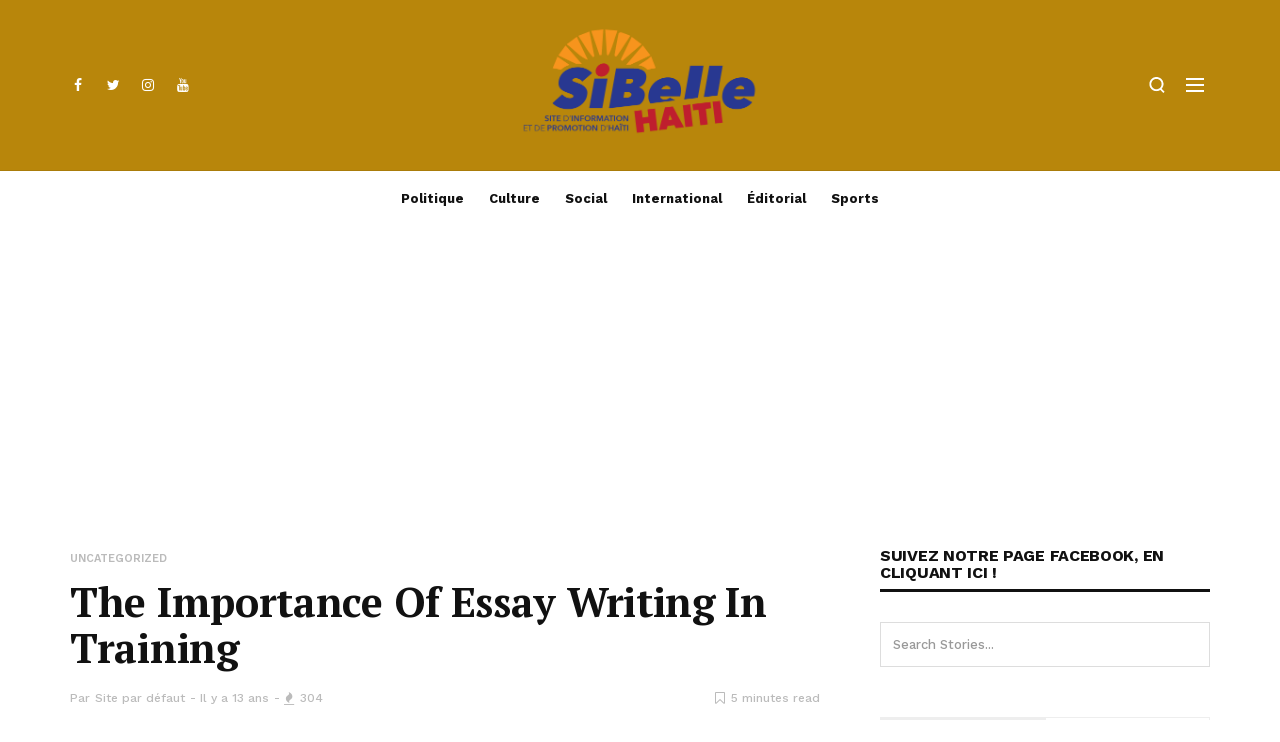

--- FILE ---
content_type: text/html; charset=UTF-8
request_url: https://sibellehaiti.com/the-importance-of-essay-writing-in-training/
body_size: 24468
content:
<!doctype html>
<html lang="fr-FR">
<head>
	<meta charset="UTF-8">
	<meta name="viewport" content="width=device-width, initial-scale=1, maximum-scale=1">
	<link rel="profile" href="http://gmpg.org/xfn/11">
	<link rel="pingback" href="https://sibellehaiti.com/xmlrpc.php">
	<script data-ad-client="ca-pub-1512120801740663" async src="https://pagead2.googlesyndication.com/pagead/js/adsbygoogle.js"></script>
	<!-- Global site tag (gtag.js) - Google Analytics -->
	<script async src="https://www.googletagmanager.com/gtag/js?id=G-RMP1HSHVTN"></script>
	<script>
  		window.dataLayer = window.dataLayer || [];
  		function gtag(){dataLayer.push(arguments);}
  		gtag('js', new Date());

		gtag('config', 'G-RMP1HSHVTN');
	</script>
	<style id="jetpack-boost-critical-css">@media all{@charset "UTF-8";ul{box-sizing:border-box}}@media all{html{font-family:sans-serif;-webkit-text-size-adjust:100%;-ms-text-size-adjust:100%}body{margin:0}article,aside,figure,header,nav{display:block}a{background-color:transparent}h1{margin:.67em 0;font-size:2em}img{border:0}svg:not(:root){overflow:hidden}figure{margin:1em 40px}button,input,textarea{margin:0;font:inherit;color:inherit}button{overflow:visible}button{text-transform:none}button{-webkit-appearance:button}input{line-height:normal}input[type=search]{-webkit-box-sizing:content-box;-moz-box-sizing:content-box;box-sizing:content-box;-webkit-appearance:textfield}input[type=search]::-webkit-search-cancel-button{-webkit-appearance:none}textarea{overflow:auto}*{-webkit-box-sizing:border-box;-moz-box-sizing:border-box;box-sizing:border-box}html{font-size:10px}body{font-family:"Helvetica Neue",Helvetica,Arial,sans-serif;font-size:14px;line-height:1.42857143;color:#333;background-color:#fff}button,input,textarea{font-family:inherit;font-size:inherit;line-height:inherit}a{color:#337ab7;text-decoration:none}figure{margin:0}img{vertical-align:middle}h1,h3,h4,h6{font-family:inherit;font-weight:500;line-height:1.1;color:inherit}h1,h3{margin-top:20px;margin-bottom:10px}h4,h6{margin-top:10px;margin-bottom:10px}h1{font-size:36px}h3{font-size:24px}h4{font-size:18px}h6{font-size:12px}p{margin:0 0 10px}ul{margin-top:0;margin-bottom:10px}.container{padding-right:15px;padding-left:15px;margin-right:auto;margin-left:auto}@media (min-width:768px){.container{width:750px}}@media (min-width:992px){.container{width:970px}}@media (min-width:1200px){.container{width:1170px}}.row{margin-right:-15px;margin-left:-15px}.col-md-12,.col-md-3,.col-md-4,.col-md-6,.col-md-8,.col-sm-12,.col-sm-2,.col-sm-8,.col-xs-12,.col-xs-3,.col-xs-9{position:relative;min-height:1px;padding-right:15px;padding-left:15px}.col-xs-12,.col-xs-3,.col-xs-9{float:left}.col-xs-12{width:100%}.col-xs-9{width:75%}.col-xs-3{width:25%}@media (min-width:768px){.col-sm-12,.col-sm-2,.col-sm-8{float:left}.col-sm-12{width:100%}.col-sm-8{width:66.66666667%}.col-sm-2{width:16.66666667%}}@media (min-width:992px){.col-md-12,.col-md-3,.col-md-4,.col-md-6,.col-md-8{float:left}.col-md-12{width:100%}.col-md-8{width:66.66666667%}.col-md-6{width:50%}.col-md-4{width:33.33333333%}.col-md-3{width:25%}}label{display:inline-block;max-width:100%;margin-bottom:5px;font-weight:700}input[type=search]{-webkit-box-sizing:border-box;-moz-box-sizing:border-box;box-sizing:border-box}.form-control{display:block;width:100%;height:34px;padding:6px 12px;font-size:14px;line-height:1.42857143;color:#555;background-color:#fff;background-image:none;border:1px solid #ccc;border-radius:4px;-webkit-box-shadow:inset 0 1px 1px rgba(0,0,0,.075);box-shadow:inset 0 1px 1px rgba(0,0,0,.075)}.form-control::-moz-placeholder{color:#999;opacity:1}.form-control:-ms-input-placeholder{color:#999}.form-control::-webkit-input-placeholder{color:#999}input[type=search]{-webkit-appearance:none}.container:after,.container:before,.row:after,.row:before{display:table;content:" "}.container:after,.row:after{clear:both}@-ms-viewport{width:device-width}@font-face{font-family:FontAwesome;font-weight:400;font-style:normal}.fa{display:inline-block;font:normal normal normal 14px/1 FontAwesome;font-size:inherit;text-rendering:auto;-webkit-font-smoothing:antialiased;-moz-osx-font-smoothing:grayscale}.fa-search:before{content:"\f002"}.fa-envelope-o:before{content:"\f003"}.fa-fire:before{content:"\f06d"}.fa-chevron-up:before{content:"\f077"}.fa-bookmark-o:before{content:"\f097"}.fa-twitter:before{content:"\f099"}.fa-facebook:before{content:"\f09a"}.fa-pinterest:before{content:"\f0d2"}.fa-google-plus:before{content:"\f0d5"}.fa-youtube:before{content:"\f167"}.fa-instagram:before{content:"\f16d"}.fa-whatsapp:before{content:"\f232"}}body{padding:0;margin:0;height:100%;min-height:100%;font-size:14px;font-family:Helvetica Neue,Helvetica,Arial,sans-serif;line-height:1.7;text-rendering:optimizeLegibility;-webkit-font-smoothing:antialiased;-moz-osx-font-smoothing:grayscale;color:#111}img{display:block;max-width:100%;height:auto}a{text-decoration:none}ul{padding:0;margin:0;list-style:none}.evo-scroll{width:100%;height:100%}.evo-overlay{position:fixed;top:0;right:0;bottom:0;left:0;z-index:999;background-color:#111;visibility:hidden;opacity:0}.evo-lazy-thumb{opacity:0}.evo-header{position:relative;z-index:10}.evo-header-flex{display:-ms-flexbox;display:-webkit-flex;display:flex;-ms-flex-align:center;-webkit-align-items:center;-webkit-box-align:center;align-items:center}.evo-header-inner{position:relative}.evo-menu-area{position:static}.evo-quick-button>*{display:inline-block}.evo-quick-button>*>a{outline:0;box-shadow:none}.evo-quick-button.left>*{float:left;margin-left:8px}.evo-quick-button.left>:first-child,.evo-quick-button.right>:first-child{margin-right:0;margin-left:0}.evo-quick-button.right>*{float:right;margin-right:8px}.evo-quick-button svg{width:16px}.evo-close{position:relative;display:inline-block;width:18px;height:18px;overflow:hidden}.evo-close:after,.evo-close:before{content:'';position:absolute;height:2px;width:100%;top:50%;left:0;margin-top:-1px;background-color:#111}.evo-close:before{-webkit-transform:rotate(45deg);-moz-transform:rotate(45deg);-ms-transform:rotate(45deg);-o-transform:rotate(45deg);transform:rotate(45deg)}.evo-close:after{-webkit-transform:rotate(-45deg);-moz-transform:rotate(-45deg);-ms-transform:rotate(-45deg);-o-transform:rotate(-45deg);transform:rotate(-45deg)}.evo-header-a{padding-top:20px;padding-bottom:20px;background-size:cover;background-position:50% 50%;border-bottom-width:1px;border-bottom-style:solid;border-color:rgba(0,0,0,.08)}.evo-header-b{height:55px;line-height:54px;border-bottom-width:1px;border-bottom-style:solid;border-color:rgba(0,0,0,.08)}.evo-header-style-1{text-align:center}.evo-header-style-1 .evo-header-b{border-bottom-color:transparent!important}.evo-main-menu>ul>li{position:relative;display:inline-block}.evo-main-menu>ul>li>a{display:inline-block;font-size:13px;font-weight:700;padding:0 10px;color:#111}.evo-brand-logo{display:inline-block}.evo-header-desktop .evo-brand-logo img{display:inline-block;max-height:57px}.evo-header-mobile .evo-brand-logo img{display:inline-block;max-height:30px;margin-top:-3px}.evo-mobile-top .evo-brand-logo img{display:inline-block;max-height:30px}.evo-header-sticky .evo-brand-logo img{display:inline-block;max-height:22px;margin-top:-3px}.evo-header-sticky .evo-sticky-menu{text-align:center}.evo-search a{display:block;width:30px;height:30px;line-height:36px;text-align:center;color:#111}.evo-search-holder{position:absolute;width:100%;background-color:#fff;padding:50px 0;left:0;top:0;z-index:9;visibility:hidden;opacity:0;transform:translate3d(0,-50px,0);-webkit-transform:translate3d(0,-50px,0);-moz-transform:translate3d(0,-50px,0);-ms-transform:translate3d(0,-50px,0);-o-transform:translate3d(0,-50px,0)}.evo-search-close{display:inline-block;float:right;width:20px;height:20px;margin-top:25px}.evo-search-holder form{position:relative;display:inline-block;width:90%}.evo-search-holder .search_input{font-size:40px;font-weight:700;height:50px;border-radius:0;border:0;color:#111;-webkit-box-shadow:none;box-shadow:none;background-color:transparent;padding:0}.evo-search-holder button{display:none}.evo-search-holder .evo-search-message{display:inline-block;width:100%;float:left;font-size:12px;color:#bbb}.evo-search-light .evo-search-holder{border-bottom-width:1px;border-bottom-style:solid;border-color:rgba(0,0,0,.08)}.evo-search-light .evo-search-holder .search_input::-webkit-input-placeholder{color:#111}.evo-search-light .evo-search-holder .search_input::-moz-placeholder{color:#111}.evo-search-light .evo-search-holder .search_input:-ms-input-placeholder{color:#111}.evo-search-light .evo-search-holder .search_input:-moz-placeholder{color:#111}.evo-social li{display:inline-block}.evo-social li a{display:block;width:30px;height:30px;text-align:center;line-height:30px;color:#111}.evo-header-mobile{display:none;height:57px;line-height:53px;border-bottom-width:1px;border-bottom-style:solid;border-color:rgba(0,0,0,.08);background-color:#fff;text-align:center}.evo-header-mobile>*{height:57px}.evo-hamburger{position:relative;display:block;width:30px;height:30px;padding-top:8px;text-align:center}.evo-hamburger span{position:relative;display:block;width:18px;height:2px;margin:auto;background-color:#111;overflow:hidden}.evo-hamburger span:nth-child(2){margin:4px auto}.evo-hamburger span:before{position:absolute;content:'';width:4px;height:2px;top:0;left:-4px;background-color:#fff}.evo-mobile-menu{position:fixed;height:100%;z-index:1001;width:361px;background:#fff;top:0;left:0;overflow:hidden;border-right:1px solid #eee;transform:translate(-100%,0);-webkit-transform:translate(-100%,0);-o-transform:translate(-100%,0);-ms-transform:translate(-100%,0)}.evo-mobile-top{position:relative;display:inline-block;width:100%;padding:15px 30px 10px}.evo-mobile-top .evo-header-flex>*{display:inline-block;float:left}.evo-mobile-tleft{width:85%}.evo-mobile-tright{width:15%}.evo-mobile-top .evo-brand-logo{float:left}.evo-mobile-close{display:inline-block;float:right;width:35px;height:35px;line-height:42px;text-align:center;margin-right:-10px}.evo-mobile-main{position:relative;display:inline-block;width:100%;padding:0 30px;margin-top:20px}.evo-mobile-nav ul li{position:relative;display:inline-block;width:100%}.evo-mobile-nav ul li~li{border-top:1px solid #eee}.evo-mobile-nav ul li a{display:block;font-size:15px;font-weight:600;color:#111;padding:0;height:45px;line-height:45px;letter-spacing:-.2px}.evo-mobile-nav-second{position:relative;margin-top:30px;border-top:1px solid #eee;padding-top:30px}.evo-mobile-nav-second ul li{display:inline-block;width:100%;padding:2px 0}.evo-mobile-nav-second ul a{display:inline-block;font-size:12px;color:#111}.evo-mobile-bottom{position:relative;display:inline-block;width:100%;padding:0 30px 20px}.evo-mobile-bottom .evo-mobile-social{margin-left:-15px}.evo-mobile-bottom .evo-mobile-social a{width:40px;height:40px;line-height:40px}.evo-mobile-bottom .evo-copyright{font-size:11px;line-height:17px;color:#bbb;margin-top:30px;border-top:1px solid #eee;padding-top:30px}.evo-header-sticky{position:fixed;width:100%;height:53px;line-height:53px;top:0;left:0;background-color:#fff;z-index:2;transform:translate(0,-100%);-webkit-transform:translate(0,-100%);-o-transform:translate(0,-100%);-ms-transform:translate(0,-100%)}.evo-header-sticky .evo-header-inner{height:53px}.evo-header-sticky .evo-quick-button{position:absolute;top:0}.evo-header-sticky .evo-quick-button.left{left:15px}.evo-quick-button.left .evo-social{margin-left:-7px}.evo-header-sticky .evo-quick-button.right{right:15px;top:12px}.evo-header-a.evo-light-schema,.evo-header-b.evo-light-schema{border-color:rgba(0,0,0,.08)}.evo-overlay-module:not(.evo-overlay-center-white) .evo-entry-title a,.evo-overlay-module:not(.evo-overlay-center-white) .evo-post-meta a,.evo-overlay-module:not(.evo-overlay-center-white) .evo-post-meta span,.evo-overlay-module:not(.evo-overlay-center-white) .evo-post-meta>*~:before{color:#fff!important}.evo-small-list .evo-post{margin-bottom:30px;padding-left:15px}.evo-small-list .evo-post:last-child{margin-bottom:0}.evo-small-list .evo-post-thumb{margin-right:20px;max-width:100px}.evo-small-list .evo-entry-title{font-size:14px;line-height:17px;margin-bottom:5px}.evo-post-thumb{position:relative}.evo-hover-thumb>a{position:relative;display:block}.evo-hover-thumb>a:before{position:absolute;content:'';width:100%;height:100%;top:0;left:0;background-color:rgba(0,0,0,0)}.evo-post-overlay{background-size:cover;background-position:50% 50%}.evo-overlay-body{position:absolute;width:100%;height:100%;display:-webkit-box;display:-moz-box;display:-ms-flexbox;display:-webkit-flex;display:flex;-webkit-flex-flow:row wrap;flex-flow:row wrap;z-index:1}.evo-overlay-center .evo-overlay-body:before{position:absolute;content:'';width:100%;height:100%;background-color:#111;opacity:.2}.evo-overlay-center .evo-overlay-inner{width:100%;text-align:center;-webkit-align-self:center;align-self:center;padding:0 30px}.evo-overlay-link{position:absolute;width:100%;height:100%;top:0;left:0;z-index:1;outline:0}.evo-post-body{position:relative;display:inline-block;width:100%;margin:10px 0;z-index:1}.evo-overlay-module .evo-post-body{margin:0}.evo-post-meta.top{margin-bottom:10px}.evo-post-meta>*{position:relative;display:inline-block}.evo-post-meta>*~:before{content:'-';display:inline-block;margin-right:0}.evo-post-meta>*>a{outline:0}.evo-post-meta>*,.evo-post-meta>*>a{color:#111}.evo-post-author span{margin-right:1px}.evo-post-category a{font-weight:600;text-transform:uppercase}.evo-post-meta.center svg{position:relative;width:15px}.evo-post-meta.center .evo-post-comment svg{top:5px}.evo-post-meta.center .evo-meta-icon{display:inline-block}.evo-single-post .evo-post-meta.center .evo-meta-icon{margin-right:2px}.evo-entry-title{margin-top:0;margin-bottom:10px}.evo-entry-title a{color:#111}.evo-entry-content p{color:#565656}.evo-single-wrapper{position:relative}.evo-single-post .evo-post-thumb>a{outline:0}.evo-single-post .evo-zoom-enable{position:relative;display:inline-block;width:auto}.evo-single-post .evo-zoom-enable:before{position:absolute;font-family:FontAwesome;content:"\f065";font-size:16px;z-index:1;width:42px;height:42px;line-height:43px;text-align:center;color:#fff;background-color:rgba(0,0,0,.6)!important;right:10px;top:10px;opacity:0}.evo-single-post .evo-post-meta.center .evo-post-views i{position:relative;font-size:13px;top:1px;margin-right:2px}.evo-single-post .evo-post-read{float:right;margin-top:2px}.evo-single-post .evo-post-read:before{content:none;margin:0}.evo-single-post .evo-post-read i{position:relative;font-size:14px;top:1px;margin-right:2px}.evo-single-post .evo-share-buttons ul li a span{position:relative;font-size:11px;border-left:1px solid rgba(255,255,255,.2);margin-left:13px;padding-left:13px;top:-1px}.evo-single-post .evo-post-thumb{display:inline-block;width:100%}.comment-respond form p{margin-bottom:20px}.comment-respond form p:last-child{margin-bottom:0}.comment-respond form label{display:none}.evo-single-sticky{position:fixed;width:100%;height:56px;line-height:56px;top:0;left:0;background-color:#fff;z-index:10;padding:0 20px;border-bottom:1px solid rgba(0,0,0,.07);transform:translate(0,-100%);-webkit-transform:translate(0,-100%);-o-transform:translate(0,-100%);-ms-transform:translate(0,-100%)}.evo-single-sticky .evo-post-sticky{position:relative;display:inline-block;height:56px;margin-left:30px}.evo-single-sticky .evo-post-sticky:before{position:absolute;content:'';width:1px;height:30px;background-color:#111;opacity:.1;left:-15px;top:12px}.evo-single-sticky .evo-post-detail>*{display:inline-block}.evo-single-sticky .evo-post-detail span{font-size:13px;font-weight:600;opacity:.3;margin-right:2px}.evo-single-sticky .evo-post-detail h6{font-size:14px;letter-spacing:-.3px;margin:0}.evo-single-sticky .evo-post-detail .evo-post-author{position:relative;font-size:12px;font-weight:500;margin-left:15px;opacity:.3;text-transform:uppercase;letter-spacing:-.3px}.evo-single-sticky .evo-post-detail .evo-post-author:before{position:absolute;content:'';width:6px;height:1px;background-color:#111;top:27px;left:-13px}.evo-single-sticky .evo-brand-logo{display:inline-block;float:left;height:56px}.evo-single-sticky .evo-brand-logo img{display:inline-block;max-height:28px}.evo-sticky-meta{display:inline-block;float:right;height:56px;overflow:hidden}.evo-sticky-meta>*{display:inline-block;height:56px;font-size:11px;font-weight:600;letter-spacing:-.3px}.evo-sticky-meta>* i{position:relative;margin-right:4px;font-size:15px;font-weight:700;top:1px}.evo-sticky-meta .evo-post-read{opacity:.4}.evo-sticky-meta .evo-share-buttons{position:relative;margin-left:22px}.evo-sticky-meta .evo-share-buttons:before{position:absolute;content:'';width:1px;height:30px;background-color:#111;opacity:.1;left:-10px;top:12px}.evo-sticky-meta .evo-share-buttons ul{height:53px;white-space:nowrap}.evo-sticky-meta .evo-share-buttons ul li{display:inline-block}.evo-sticky-meta .evo-share-buttons ul li a{line-height:34px;opacity:.4}.evo-sticky-meta .evo-share-buttons ul li a i{font-weight:400;top:1px;margin:0}.evo-single-progress{position:absolute;width:100%;height:2px;top:-1px;left:0}.evo-single-progress>*{position:absolute;width:0;height:2px;bottom:-1px;left:0;background-color:#111}.evo-single-a{margin-top:30px}.evo-single-a h1.evo-entry-title{font-size:41px;line-height:46px;margin-bottom:15px}.evo-single-a .evo-post-thumb{margin-bottom:15px;margin-top:15px}.evo-single-header .evo-post-meta.center{margin-bottom:10px}.evo-right-sidebar{padding-left:30px}.evo-sidebar .widget{margin-bottom:50px}.evo-widget-inner{position:relative;display:inline-block;width:100%}.evo-sidebar-g .evo-right-sidebar{position:relative;padding-left:45px;padding-right:15px}.evo-sidebar-g .evo-sidebar .evo-widget-title{position:relative;display:inline-block;float:left;width:100%;height:45px;line-height:45px;margin-bottom:30px;border-bottom:3px solid #111}.evo-sidebar-g .evo-sidebar .evo-widget-title .evo-title{display:inline-block;font-size:16px;font-weight:700;text-transform:uppercase;margin:0}.widget .evo-post-thumb img{width:100%}.evo-tab-widget{padding:0!important;background-color:transparent!important;border:0!important;box-shadow:none!important}.evo-tab-widget .evo-widget-inner{padding:0!important;background-color:transparent!important;border:0!important}.evo-tab-list{position:relative;display:-webkit-box;display:-webkit-flex;display:-ms-flexbox;display:flex;margin-bottom:0;border:1px solid #eee}.evo-tab-list a{position:relative;-webkit-box-flex:1;-webkit-flex:1;-ms-flex:1;flex:1;text-align:center;font-size:12px;font-weight:700;text-transform:uppercase;color:#111;padding:10px 0}.evo-tab-list a~a{border-left:1px solid #eee}.evo-tab-list a.selected{background-color:#eee;color:#111}.evo-tab-wrap{position:relative}.evo-tab-body{position:absolute;border:1px solid #eee;padding:30px;opacity:0;top:0;visibility:hidden;overflow:hidden}.evo-sidebar-g .evo-tab-body{padding:20px}.evo-tab-body.active{position:relative;opacity:1;visibility:visible}.evo-tab-widget .evo-post-number{position:absolute;width:29px;height:29px;line-height:26px;background-color:#111;color:#fff;border:2px solid #eee;border-radius:50%;text-align:center;font-size:12px;font-weight:700;left:10px;top:-10px;z-index:2}.evo-tab-widget .evo-first-post .evo-post{position:relative;display:inline-block;width:100%;height:170px;margin-bottom:5px}.evo-tab-widget .evo-first-post .evo-overlay-inner{padding:0 20px}.evo-tab-widget .evo-first-post .evo-entry-title{font-size:16px;line-height:20px;margin-bottom:5px}.evo-tab-widget .evo-small-list .evo-post{position:relative;display:-webkit-box;display:-webkit-flex;display:-ms-flexbox;display:flex;width:100%;padding-top:18px;padding-bottom:15px;padding-left:0;padding-right:0;margin-bottom:0}.evo-tab-widget .evo-small-list .evo-post:last-child{padding-bottom:0}.evo-tab-widget .evo-small-list .evo-post~.evo-post{border-top:1px solid #eee}.evo-tab-widget .evo-small-list .evo-post-body{-webkit-box-flex:1;-webkit-flex:1 1 0;-ms-flex:1 1 0;flex:1 1 0;-webkit-align-self:center;align-self:center;margin-top:0;margin-bottom:0}.evo-sidebar a{color:#111}.widget_search form{position:relative}.widget_search .search_input{height:45px;border-radius:0;font-size:13px;font-weight:500;outline:0;box-shadow:none;border-color:#ddd;background-color:transparent}.widget_search button{position:absolute;width:45px;height:45px;border:0;top:0;right:0;background-color:transparent;color:#111}.evo-back-top{position:fixed;display:none;right:20px;bottom:20px}.evo-back-top a{display:inline-block;font-size:11px;width:40px;height:40px;line-height:40px;text-align:center;color:#111;background-color:#eee}@media (max-width:1200px){.evo-header-desktop,.evo-header-sticky,.evo-single-sticky{display:none}.evo-header-mobile{display:block}.evo-search-holder{top:57px!important}.evo-search-holder{padding:25px 0 35px}.evo-search-holder .search_input{font-size:28px}.evo-search-close{margin-top:20px}.evo-search-holder .evo-search-message{margin-top:-10px}}@media (min-width:768px) and (max-width:991px){.evo-post-thumb img{width:100%}.evo-overlay-module .evo-post{height:450px!important}.evo-small-list{margin-top:20px;padding-top:30px;border-top:1px solid #eee}.evo-small-list .evo-post{padding-left:0;padding-right:0}.evo-right-sidebar,.evo-sidebar-g .evo-right-sidebar{padding-left:15px;padding-right:15px}.evo-single-wrapper .evo-sidebar{margin-top:50px}}@media (max-width:767px){.evo-post-thumb img{width:100%}.evo-overlay-module .evo-post{height:450px!important}.evo-small-list{margin-top:20px;padding-top:30px;border-top:1px solid #eee}.evo-small-list .evo-post{padding-left:0;padding-right:0}.evo-right-sidebar,.evo-sidebar-g .evo-right-sidebar{padding-left:15px;padding-right:15px}.evo-single-wrapper .evo-sidebar{margin-top:50px}.evo-sidebar{margin-top:50px}}@media (max-width:666px){.evo-small-list .evo-entry-title{font-size:16px;line-height:18px}.evo-single-wrapper h1.evo-entry-title{font-size:30px;line-height:32px}}@media (max-width:480px){.evo-overlay-module .evo-post{height:400px!important}.evo-post-meta.top{margin-bottom:5px}.evo-single-wrapper h1.evo-entry-title{font-size:28px;line-height:30px}.evo-single-post .evo-share-buttons ul li a span{display:none}}@media (max-width:360px){.evo-overlay-module .evo-post{height:350px!important}.evo-small-list .evo-entry-title{font-size:14px;line-height:16px}.evo-single-wrapper h1.evo-entry-title{font-size:26px;line-height:28px}.evo-single-post .evo-post-read,.evo-single-post .evo-post-views{display:none}}.evo-single-progress>*,.evo-tab-widget .evo-post-number{background-color:#1100f7}.evo-header-a{padding-top:20px;padding-bottom:20px}.evo-header-desktop .evo-brand-logo img{max-height:57px}.evo-header-mobile .evo-brand-logo img{max-height:30px}.evo-mobile-top .evo-brand-logo img{max-height:30px}.evo-header-sticky .evo-brand-logo img{max-height:22px}.evo-color-header .evo-header-a,.evo-color-header .evo-header-a .evo-hamburger span:before{background-color:#fff}.evo-color-header .evo-header-a a{color:#111}.evo-color-header .evo-header-a .evo-hamburger span{background-color:#111}.evo-color-header .evo-header-b{background-color:#fff}.evo-color-header .evo-header-b .evo-main-menu>ul>li>a{color:#111}.evo-color-header .evo-mega-menu-content{background-color:#fff}.evo-header-sticky,.evo-header-sticky .evo-hamburger span:before,.evo-single-sticky{background-color:#fff}.evo-header-sticky .evo-quick-button a,.evo-single-sticky>*{color:#111}.evo-single-sticky .evo-post-sticky:before{background-color:#111}.evo-header-sticky .evo-hamburger span,.evo-single-sticky .evo-post-detail .evo-post-author:before,.evo-sticky-meta .evo-share-buttons:before{background-color:#111}.evo-header-mobile,.evo-header-mobile .evo-hamburger span:before{background-color:#fff}.evo-header-mobile .evo-quick-button a{color:#111}.evo-header-mobile .evo-hamburger span{background-color:#111}.evo-entry-title a{color:#111}.evo-post-meta>*,.evo-post-meta>*>a,.evo-post-meta>*~:before{color:#111}.evo-post-author a{color:#111}.evo-entry-content p{color:#565656}.evo-entry-content p{padding-left:0;padding-right:0}body{font-family:'Work Sans',sans-serif;font-size:14px;font-weight:400;letter-spacing:0}.evo-main-menu ul li>a{font-family:'Work Sans',sans-serif;font-size:13px;font-weight:700;letter-spacing:0}.evo-mobile-nav ul li a{font-family:'Work Sans',sans-serif;font-size:15px;font-weight:600;letter-spacing:-.2px}.evo-entry-title{font-family:'Work Sans',sans-serif;font-weight:700;letter-spacing:-.3px}.evo-title{font-family:'Work Sans',sans-serif;font-size:18px;font-weight:600;letter-spacing:-.3px;text-transform:capitalize}.evo-post-meta>*{font-family:'Work Sans',sans-serif;font-size:12px;font-weight:500;letter-spacing:0}.evo-entry-content p{font-family:'PT Serif',serif;font-size:15px;font-weight:400;letter-spacing:0;line-height:26px}.evo-post-category a{font-family:'Work Sans',sans-serif;font-size:11px;font-weight:600;letter-spacing:0;text-transform:uppercase}</style><link href='https://fonts.googleapis.com/css?family=Work+Sans:200,300,400,500,600,700,800,900&subset=cyrillic,cyrillic-ext,greek,greek-ext,latin-ext' rel='stylesheet' type='text/css'>
<link href='https://fonts.googleapis.com/css?family=PT+Serif:200,300,400,500,600,700,800,900&subset=cyrillic,cyrillic-ext,greek,greek-ext,latin-ext' rel='stylesheet' type='text/css'>
<meta name='robots' content='index, follow, max-image-preview:large, max-snippet:-1, max-video-preview:-1' />
	<style>img:is([sizes="auto" i], [sizes^="auto," i]) { contain-intrinsic-size: 3000px 1500px }</style>
	
	<!-- This site is optimized with the Yoast SEO plugin v25.0 - https://yoast.com/wordpress/plugins/seo/ -->
	<title>The Importance Of Essay Writing In Training - sibellehaiti.com</title>
	<link rel="canonical" href="https://sibellehaiti.com/the-importance-of-essay-writing-in-training/" />
	<meta property="og:locale" content="fr_FR" />
	<meta property="og:type" content="article" />
	<meta property="og:title" content="The Importance Of Essay Writing In Training - sibellehaiti.com" />
	<meta property="og:description" content="The Importance Of Essay Writing In Training Unfortunately, mental well being challenges have become so frequent nowadays that many students write personal statements about them, and so it might be tough to stand out. If you’re feeling compelled to write down a few psychological well being challenge, consider brainstorming some uncommon connections. If a pupil [&hellip;]" />
	<meta property="og:url" content="https://sibellehaiti.com/the-importance-of-essay-writing-in-training/" />
	<meta property="og:site_name" content="sibellehaiti.com" />
	<meta property="article:publisher" content="https://www.facebook.com/SiBelleHaiti/" />
	<meta property="article:published_time" content="2013-06-14T00:04:14+00:00" />
	<meta property="article:modified_time" content="2021-07-23T16:43:01+00:00" />
	<meta name="author" content="Site par défaut" />
	<meta name="twitter:card" content="summary_large_image" />
	<meta name="twitter:creator" content="@SiBelleHaiti" />
	<meta name="twitter:site" content="@SiBelleHaiti" />
	<script type="application/ld+json" class="yoast-schema-graph">{"@context":"https://schema.org","@graph":[{"@type":"Article","@id":"https://sibellehaiti.com/the-importance-of-essay-writing-in-training/#article","isPartOf":{"@id":"https://sibellehaiti.com/the-importance-of-essay-writing-in-training/"},"author":{"name":"Site par défaut","@id":"https://sibellehaiti.com/#/schema/person/812f32d2dc791c7f6053924346f913f7"},"headline":"The Importance Of Essay Writing In Training","datePublished":"2013-06-14T00:04:14+00:00","dateModified":"2021-07-23T16:43:01+00:00","mainEntityOfPage":{"@id":"https://sibellehaiti.com/the-importance-of-essay-writing-in-training/"},"wordCount":774,"publisher":{"@id":"https://sibellehaiti.com/#organization"},"articleSection":["Uncategorized"],"inLanguage":"fr-FR"},{"@type":"WebPage","@id":"https://sibellehaiti.com/the-importance-of-essay-writing-in-training/","url":"https://sibellehaiti.com/the-importance-of-essay-writing-in-training/","name":"The Importance Of Essay Writing In Training - sibellehaiti.com","isPartOf":{"@id":"https://sibellehaiti.com/#website"},"datePublished":"2013-06-14T00:04:14+00:00","dateModified":"2021-07-23T16:43:01+00:00","breadcrumb":{"@id":"https://sibellehaiti.com/the-importance-of-essay-writing-in-training/#breadcrumb"},"inLanguage":"fr-FR","potentialAction":[{"@type":"ReadAction","target":["https://sibellehaiti.com/the-importance-of-essay-writing-in-training/"]}]},{"@type":"BreadcrumbList","@id":"https://sibellehaiti.com/the-importance-of-essay-writing-in-training/#breadcrumb","itemListElement":[{"@type":"ListItem","position":1,"name":"Accueil","item":"https://sibellehaiti.com/"},{"@type":"ListItem","position":2,"name":"The Importance Of Essay Writing In Training"}]},{"@type":"WebSite","@id":"https://sibellehaiti.com/#website","url":"https://sibellehaiti.com/","name":"sibellehaiti.com","description":"Les bonnes nouvelles d&#039;Haïti","publisher":{"@id":"https://sibellehaiti.com/#organization"},"potentialAction":[{"@type":"SearchAction","target":{"@type":"EntryPoint","urlTemplate":"https://sibellehaiti.com/?s={search_term_string}"},"query-input":{"@type":"PropertyValueSpecification","valueRequired":true,"valueName":"search_term_string"}}],"inLanguage":"fr-FR"},{"@type":"Organization","@id":"https://sibellehaiti.com/#organization","name":"SiBelle Haiti","url":"https://sibellehaiti.com/","logo":{"@type":"ImageObject","inLanguage":"fr-FR","@id":"https://sibellehaiti.com/#/schema/logo/image/","url":"https://sibellehaiti.com/wp-content/uploads/2019/04/SIBELLE_HAITI_LOGO-01-1-1-1.png","contentUrl":"https://sibellehaiti.com/wp-content/uploads/2019/04/SIBELLE_HAITI_LOGO-01-1-1-1.png","width":1036,"height":554,"caption":"SiBelle Haiti"},"image":{"@id":"https://sibellehaiti.com/#/schema/logo/image/"},"sameAs":["https://www.facebook.com/SiBelleHaiti/","https://x.com/SiBelleHaiti","https://www.instagram.com/sibellehaiti/"]},{"@type":"Person","@id":"https://sibellehaiti.com/#/schema/person/812f32d2dc791c7f6053924346f913f7","name":"Site par défaut","url":"https://sibellehaiti.com/author/jacquet/"}]}</script>
	<!-- / Yoast SEO plugin. -->


<link rel='dns-prefetch' href='//stats.wp.com' />
<link rel="alternate" type="application/rss+xml" title="sibellehaiti.com &raquo; Flux" href="https://sibellehaiti.com/feed/" />
<link rel="alternate" type="application/rss+xml" title="sibellehaiti.com &raquo; Flux des commentaires" href="https://sibellehaiti.com/comments/feed/" />
<script type="text/javascript">
/* <![CDATA[ */
window._wpemojiSettings = {"baseUrl":"https:\/\/s.w.org\/images\/core\/emoji\/16.0.1\/72x72\/","ext":".png","svgUrl":"https:\/\/s.w.org\/images\/core\/emoji\/16.0.1\/svg\/","svgExt":".svg","source":{"concatemoji":"https:\/\/sibellehaiti.com\/wp-includes\/js\/wp-emoji-release.min.js?ver=6.8.3"}};
/*! This file is auto-generated */
!function(s,n){var o,i,e;function c(e){try{var t={supportTests:e,timestamp:(new Date).valueOf()};sessionStorage.setItem(o,JSON.stringify(t))}catch(e){}}function p(e,t,n){e.clearRect(0,0,e.canvas.width,e.canvas.height),e.fillText(t,0,0);var t=new Uint32Array(e.getImageData(0,0,e.canvas.width,e.canvas.height).data),a=(e.clearRect(0,0,e.canvas.width,e.canvas.height),e.fillText(n,0,0),new Uint32Array(e.getImageData(0,0,e.canvas.width,e.canvas.height).data));return t.every(function(e,t){return e===a[t]})}function u(e,t){e.clearRect(0,0,e.canvas.width,e.canvas.height),e.fillText(t,0,0);for(var n=e.getImageData(16,16,1,1),a=0;a<n.data.length;a++)if(0!==n.data[a])return!1;return!0}function f(e,t,n,a){switch(t){case"flag":return n(e,"\ud83c\udff3\ufe0f\u200d\u26a7\ufe0f","\ud83c\udff3\ufe0f\u200b\u26a7\ufe0f")?!1:!n(e,"\ud83c\udde8\ud83c\uddf6","\ud83c\udde8\u200b\ud83c\uddf6")&&!n(e,"\ud83c\udff4\udb40\udc67\udb40\udc62\udb40\udc65\udb40\udc6e\udb40\udc67\udb40\udc7f","\ud83c\udff4\u200b\udb40\udc67\u200b\udb40\udc62\u200b\udb40\udc65\u200b\udb40\udc6e\u200b\udb40\udc67\u200b\udb40\udc7f");case"emoji":return!a(e,"\ud83e\udedf")}return!1}function g(e,t,n,a){var r="undefined"!=typeof WorkerGlobalScope&&self instanceof WorkerGlobalScope?new OffscreenCanvas(300,150):s.createElement("canvas"),o=r.getContext("2d",{willReadFrequently:!0}),i=(o.textBaseline="top",o.font="600 32px Arial",{});return e.forEach(function(e){i[e]=t(o,e,n,a)}),i}function t(e){var t=s.createElement("script");t.src=e,t.defer=!0,s.head.appendChild(t)}"undefined"!=typeof Promise&&(o="wpEmojiSettingsSupports",i=["flag","emoji"],n.supports={everything:!0,everythingExceptFlag:!0},e=new Promise(function(e){s.addEventListener("DOMContentLoaded",e,{once:!0})}),new Promise(function(t){var n=function(){try{var e=JSON.parse(sessionStorage.getItem(o));if("object"==typeof e&&"number"==typeof e.timestamp&&(new Date).valueOf()<e.timestamp+604800&&"object"==typeof e.supportTests)return e.supportTests}catch(e){}return null}();if(!n){if("undefined"!=typeof Worker&&"undefined"!=typeof OffscreenCanvas&&"undefined"!=typeof URL&&URL.createObjectURL&&"undefined"!=typeof Blob)try{var e="postMessage("+g.toString()+"("+[JSON.stringify(i),f.toString(),p.toString(),u.toString()].join(",")+"));",a=new Blob([e],{type:"text/javascript"}),r=new Worker(URL.createObjectURL(a),{name:"wpTestEmojiSupports"});return void(r.onmessage=function(e){c(n=e.data),r.terminate(),t(n)})}catch(e){}c(n=g(i,f,p,u))}t(n)}).then(function(e){for(var t in e)n.supports[t]=e[t],n.supports.everything=n.supports.everything&&n.supports[t],"flag"!==t&&(n.supports.everythingExceptFlag=n.supports.everythingExceptFlag&&n.supports[t]);n.supports.everythingExceptFlag=n.supports.everythingExceptFlag&&!n.supports.flag,n.DOMReady=!1,n.readyCallback=function(){n.DOMReady=!0}}).then(function(){return e}).then(function(){var e;n.supports.everything||(n.readyCallback(),(e=n.source||{}).concatemoji?t(e.concatemoji):e.wpemoji&&e.twemoji&&(t(e.twemoji),t(e.wpemoji)))}))}((window,document),window._wpemojiSettings);
/* ]]> */
</script>
<style id='wp-emoji-styles-inline-css' type='text/css'>

	img.wp-smiley, img.emoji {
		display: inline !important;
		border: none !important;
		box-shadow: none !important;
		height: 1em !important;
		width: 1em !important;
		margin: 0 0.07em !important;
		vertical-align: -0.1em !important;
		background: none !important;
		padding: 0 !important;
	}
</style>
<noscript><link rel='stylesheet' id='wp-block-library-css' href='https://sibellehaiti.com/wp-includes/css/dist/block-library/style.min.css?ver=6.8.3' type='text/css' media='all' />
</noscript><link rel='stylesheet' id='wp-block-library-css' href='https://sibellehaiti.com/wp-includes/css/dist/block-library/style.min.css?ver=6.8.3' type='text/css' media="not all" data-media="all" onload="this.media=this.dataset.media; delete this.dataset.media; this.removeAttribute( 'onload' );" />
<style id='classic-theme-styles-inline-css' type='text/css'>
/*! This file is auto-generated */
.wp-block-button__link{color:#fff;background-color:#32373c;border-radius:9999px;box-shadow:none;text-decoration:none;padding:calc(.667em + 2px) calc(1.333em + 2px);font-size:1.125em}.wp-block-file__button{background:#32373c;color:#fff;text-decoration:none}
</style>
<noscript><link rel='stylesheet' id='mediaelement-css' href='https://sibellehaiti.com/wp-includes/js/mediaelement/mediaelementplayer-legacy.min.css?ver=4.2.17' type='text/css' media='all' />
</noscript><link rel='stylesheet' id='mediaelement-css' href='https://sibellehaiti.com/wp-includes/js/mediaelement/mediaelementplayer-legacy.min.css?ver=4.2.17' type='text/css' media="not all" data-media="all" onload="this.media=this.dataset.media; delete this.dataset.media; this.removeAttribute( 'onload' );" />
<noscript><link rel='stylesheet' id='wp-mediaelement-css' href='https://sibellehaiti.com/wp-includes/js/mediaelement/wp-mediaelement.min.css?ver=6.8.3' type='text/css' media='all' />
</noscript><link rel='stylesheet' id='wp-mediaelement-css' href='https://sibellehaiti.com/wp-includes/js/mediaelement/wp-mediaelement.min.css?ver=6.8.3' type='text/css' media="not all" data-media="all" onload="this.media=this.dataset.media; delete this.dataset.media; this.removeAttribute( 'onload' );" />
<style id='jetpack-sharing-buttons-style-inline-css' type='text/css'>
.jetpack-sharing-buttons__services-list{display:flex;flex-direction:row;flex-wrap:wrap;gap:0;list-style-type:none;margin:5px;padding:0}.jetpack-sharing-buttons__services-list.has-small-icon-size{font-size:12px}.jetpack-sharing-buttons__services-list.has-normal-icon-size{font-size:16px}.jetpack-sharing-buttons__services-list.has-large-icon-size{font-size:24px}.jetpack-sharing-buttons__services-list.has-huge-icon-size{font-size:36px}@media print{.jetpack-sharing-buttons__services-list{display:none!important}}.editor-styles-wrapper .wp-block-jetpack-sharing-buttons{gap:0;padding-inline-start:0}ul.jetpack-sharing-buttons__services-list.has-background{padding:1.25em 2.375em}
</style>
<style id='global-styles-inline-css' type='text/css'>
:root{--wp--preset--aspect-ratio--square: 1;--wp--preset--aspect-ratio--4-3: 4/3;--wp--preset--aspect-ratio--3-4: 3/4;--wp--preset--aspect-ratio--3-2: 3/2;--wp--preset--aspect-ratio--2-3: 2/3;--wp--preset--aspect-ratio--16-9: 16/9;--wp--preset--aspect-ratio--9-16: 9/16;--wp--preset--color--black: #000000;--wp--preset--color--cyan-bluish-gray: #abb8c3;--wp--preset--color--white: #ffffff;--wp--preset--color--pale-pink: #f78da7;--wp--preset--color--vivid-red: #cf2e2e;--wp--preset--color--luminous-vivid-orange: #ff6900;--wp--preset--color--luminous-vivid-amber: #fcb900;--wp--preset--color--light-green-cyan: #7bdcb5;--wp--preset--color--vivid-green-cyan: #00d084;--wp--preset--color--pale-cyan-blue: #8ed1fc;--wp--preset--color--vivid-cyan-blue: #0693e3;--wp--preset--color--vivid-purple: #9b51e0;--wp--preset--gradient--vivid-cyan-blue-to-vivid-purple: linear-gradient(135deg,rgba(6,147,227,1) 0%,rgb(155,81,224) 100%);--wp--preset--gradient--light-green-cyan-to-vivid-green-cyan: linear-gradient(135deg,rgb(122,220,180) 0%,rgb(0,208,130) 100%);--wp--preset--gradient--luminous-vivid-amber-to-luminous-vivid-orange: linear-gradient(135deg,rgba(252,185,0,1) 0%,rgba(255,105,0,1) 100%);--wp--preset--gradient--luminous-vivid-orange-to-vivid-red: linear-gradient(135deg,rgba(255,105,0,1) 0%,rgb(207,46,46) 100%);--wp--preset--gradient--very-light-gray-to-cyan-bluish-gray: linear-gradient(135deg,rgb(238,238,238) 0%,rgb(169,184,195) 100%);--wp--preset--gradient--cool-to-warm-spectrum: linear-gradient(135deg,rgb(74,234,220) 0%,rgb(151,120,209) 20%,rgb(207,42,186) 40%,rgb(238,44,130) 60%,rgb(251,105,98) 80%,rgb(254,248,76) 100%);--wp--preset--gradient--blush-light-purple: linear-gradient(135deg,rgb(255,206,236) 0%,rgb(152,150,240) 100%);--wp--preset--gradient--blush-bordeaux: linear-gradient(135deg,rgb(254,205,165) 0%,rgb(254,45,45) 50%,rgb(107,0,62) 100%);--wp--preset--gradient--luminous-dusk: linear-gradient(135deg,rgb(255,203,112) 0%,rgb(199,81,192) 50%,rgb(65,88,208) 100%);--wp--preset--gradient--pale-ocean: linear-gradient(135deg,rgb(255,245,203) 0%,rgb(182,227,212) 50%,rgb(51,167,181) 100%);--wp--preset--gradient--electric-grass: linear-gradient(135deg,rgb(202,248,128) 0%,rgb(113,206,126) 100%);--wp--preset--gradient--midnight: linear-gradient(135deg,rgb(2,3,129) 0%,rgb(40,116,252) 100%);--wp--preset--font-size--small: 13px;--wp--preset--font-size--medium: 20px;--wp--preset--font-size--large: 36px;--wp--preset--font-size--x-large: 42px;--wp--preset--spacing--20: 0.44rem;--wp--preset--spacing--30: 0.67rem;--wp--preset--spacing--40: 1rem;--wp--preset--spacing--50: 1.5rem;--wp--preset--spacing--60: 2.25rem;--wp--preset--spacing--70: 3.38rem;--wp--preset--spacing--80: 5.06rem;--wp--preset--shadow--natural: 6px 6px 9px rgba(0, 0, 0, 0.2);--wp--preset--shadow--deep: 12px 12px 50px rgba(0, 0, 0, 0.4);--wp--preset--shadow--sharp: 6px 6px 0px rgba(0, 0, 0, 0.2);--wp--preset--shadow--outlined: 6px 6px 0px -3px rgba(255, 255, 255, 1), 6px 6px rgba(0, 0, 0, 1);--wp--preset--shadow--crisp: 6px 6px 0px rgba(0, 0, 0, 1);}:where(.is-layout-flex){gap: 0.5em;}:where(.is-layout-grid){gap: 0.5em;}body .is-layout-flex{display: flex;}.is-layout-flex{flex-wrap: wrap;align-items: center;}.is-layout-flex > :is(*, div){margin: 0;}body .is-layout-grid{display: grid;}.is-layout-grid > :is(*, div){margin: 0;}:where(.wp-block-columns.is-layout-flex){gap: 2em;}:where(.wp-block-columns.is-layout-grid){gap: 2em;}:where(.wp-block-post-template.is-layout-flex){gap: 1.25em;}:where(.wp-block-post-template.is-layout-grid){gap: 1.25em;}.has-black-color{color: var(--wp--preset--color--black) !important;}.has-cyan-bluish-gray-color{color: var(--wp--preset--color--cyan-bluish-gray) !important;}.has-white-color{color: var(--wp--preset--color--white) !important;}.has-pale-pink-color{color: var(--wp--preset--color--pale-pink) !important;}.has-vivid-red-color{color: var(--wp--preset--color--vivid-red) !important;}.has-luminous-vivid-orange-color{color: var(--wp--preset--color--luminous-vivid-orange) !important;}.has-luminous-vivid-amber-color{color: var(--wp--preset--color--luminous-vivid-amber) !important;}.has-light-green-cyan-color{color: var(--wp--preset--color--light-green-cyan) !important;}.has-vivid-green-cyan-color{color: var(--wp--preset--color--vivid-green-cyan) !important;}.has-pale-cyan-blue-color{color: var(--wp--preset--color--pale-cyan-blue) !important;}.has-vivid-cyan-blue-color{color: var(--wp--preset--color--vivid-cyan-blue) !important;}.has-vivid-purple-color{color: var(--wp--preset--color--vivid-purple) !important;}.has-black-background-color{background-color: var(--wp--preset--color--black) !important;}.has-cyan-bluish-gray-background-color{background-color: var(--wp--preset--color--cyan-bluish-gray) !important;}.has-white-background-color{background-color: var(--wp--preset--color--white) !important;}.has-pale-pink-background-color{background-color: var(--wp--preset--color--pale-pink) !important;}.has-vivid-red-background-color{background-color: var(--wp--preset--color--vivid-red) !important;}.has-luminous-vivid-orange-background-color{background-color: var(--wp--preset--color--luminous-vivid-orange) !important;}.has-luminous-vivid-amber-background-color{background-color: var(--wp--preset--color--luminous-vivid-amber) !important;}.has-light-green-cyan-background-color{background-color: var(--wp--preset--color--light-green-cyan) !important;}.has-vivid-green-cyan-background-color{background-color: var(--wp--preset--color--vivid-green-cyan) !important;}.has-pale-cyan-blue-background-color{background-color: var(--wp--preset--color--pale-cyan-blue) !important;}.has-vivid-cyan-blue-background-color{background-color: var(--wp--preset--color--vivid-cyan-blue) !important;}.has-vivid-purple-background-color{background-color: var(--wp--preset--color--vivid-purple) !important;}.has-black-border-color{border-color: var(--wp--preset--color--black) !important;}.has-cyan-bluish-gray-border-color{border-color: var(--wp--preset--color--cyan-bluish-gray) !important;}.has-white-border-color{border-color: var(--wp--preset--color--white) !important;}.has-pale-pink-border-color{border-color: var(--wp--preset--color--pale-pink) !important;}.has-vivid-red-border-color{border-color: var(--wp--preset--color--vivid-red) !important;}.has-luminous-vivid-orange-border-color{border-color: var(--wp--preset--color--luminous-vivid-orange) !important;}.has-luminous-vivid-amber-border-color{border-color: var(--wp--preset--color--luminous-vivid-amber) !important;}.has-light-green-cyan-border-color{border-color: var(--wp--preset--color--light-green-cyan) !important;}.has-vivid-green-cyan-border-color{border-color: var(--wp--preset--color--vivid-green-cyan) !important;}.has-pale-cyan-blue-border-color{border-color: var(--wp--preset--color--pale-cyan-blue) !important;}.has-vivid-cyan-blue-border-color{border-color: var(--wp--preset--color--vivid-cyan-blue) !important;}.has-vivid-purple-border-color{border-color: var(--wp--preset--color--vivid-purple) !important;}.has-vivid-cyan-blue-to-vivid-purple-gradient-background{background: var(--wp--preset--gradient--vivid-cyan-blue-to-vivid-purple) !important;}.has-light-green-cyan-to-vivid-green-cyan-gradient-background{background: var(--wp--preset--gradient--light-green-cyan-to-vivid-green-cyan) !important;}.has-luminous-vivid-amber-to-luminous-vivid-orange-gradient-background{background: var(--wp--preset--gradient--luminous-vivid-amber-to-luminous-vivid-orange) !important;}.has-luminous-vivid-orange-to-vivid-red-gradient-background{background: var(--wp--preset--gradient--luminous-vivid-orange-to-vivid-red) !important;}.has-very-light-gray-to-cyan-bluish-gray-gradient-background{background: var(--wp--preset--gradient--very-light-gray-to-cyan-bluish-gray) !important;}.has-cool-to-warm-spectrum-gradient-background{background: var(--wp--preset--gradient--cool-to-warm-spectrum) !important;}.has-blush-light-purple-gradient-background{background: var(--wp--preset--gradient--blush-light-purple) !important;}.has-blush-bordeaux-gradient-background{background: var(--wp--preset--gradient--blush-bordeaux) !important;}.has-luminous-dusk-gradient-background{background: var(--wp--preset--gradient--luminous-dusk) !important;}.has-pale-ocean-gradient-background{background: var(--wp--preset--gradient--pale-ocean) !important;}.has-electric-grass-gradient-background{background: var(--wp--preset--gradient--electric-grass) !important;}.has-midnight-gradient-background{background: var(--wp--preset--gradient--midnight) !important;}.has-small-font-size{font-size: var(--wp--preset--font-size--small) !important;}.has-medium-font-size{font-size: var(--wp--preset--font-size--medium) !important;}.has-large-font-size{font-size: var(--wp--preset--font-size--large) !important;}.has-x-large-font-size{font-size: var(--wp--preset--font-size--x-large) !important;}
:where(.wp-block-post-template.is-layout-flex){gap: 1.25em;}:where(.wp-block-post-template.is-layout-grid){gap: 1.25em;}
:where(.wp-block-columns.is-layout-flex){gap: 2em;}:where(.wp-block-columns.is-layout-grid){gap: 2em;}
:root :where(.wp-block-pullquote){font-size: 1.5em;line-height: 1.6;}
</style>
<noscript><link rel='stylesheet' id='cfblbcss-css' href='https://sibellehaiti.com/wp-content/plugins/cardoza-facebook-like-box/cardozafacebook.css?ver=6.8.3' type='text/css' media='all' />
</noscript><link rel='stylesheet' id='cfblbcss-css' href='https://sibellehaiti.com/wp-content/plugins/cardoza-facebook-like-box/cardozafacebook.css?ver=6.8.3' type='text/css' media="not all" data-media="all" onload="this.media=this.dataset.media; delete this.dataset.media; this.removeAttribute( 'onload' );" />
<noscript><link rel='stylesheet' id='contact-form-7-css' href='https://sibellehaiti.com/wp-content/plugins/contact-form-7/includes/css/styles.css?ver=6.0.6' type='text/css' media='all' />
</noscript><link rel='stylesheet' id='contact-form-7-css' href='https://sibellehaiti.com/wp-content/plugins/contact-form-7/includes/css/styles.css?ver=6.0.6' type='text/css' media="not all" data-media="all" onload="this.media=this.dataset.media; delete this.dataset.media; this.removeAttribute( 'onload' );" />
<noscript><link rel='stylesheet' id='evo-core-style-css' href='https://sibellehaiti.com/wp-content/themes/evonews/includes/assets/css/evo-core.css?ver=6.8.3' type='text/css' media='all' />
</noscript><link rel='stylesheet' id='evo-core-style-css' href='https://sibellehaiti.com/wp-content/themes/evonews/includes/assets/css/evo-core.css?ver=6.8.3' type='text/css' media="not all" data-media="all" onload="this.media=this.dataset.media; delete this.dataset.media; this.removeAttribute( 'onload' );" />
<noscript><link rel='stylesheet' id='vo-style-css' href='https://sibellehaiti.com/wp-content/themes/evonews/style.css?ver=6.8.3' type='text/css' media='all' />
</noscript><link rel='stylesheet' id='vo-style-css' href='https://sibellehaiti.com/wp-content/themes/evonews/style.css?ver=6.8.3' type='text/css' media="not all" data-media="all" onload="this.media=this.dataset.media; delete this.dataset.media; this.removeAttribute( 'onload' );" />
<noscript><link rel='stylesheet' id='evo-custom-style-css' href='https://sibellehaiti.com/wp-content/themes/evonews/includes/assets/css/css-settings.css?ver=6.8.3' type='text/css' media='all' />
</noscript><link rel='stylesheet' id='evo-custom-style-css' href='https://sibellehaiti.com/wp-content/themes/evonews/includes/assets/css/css-settings.css?ver=6.8.3' type='text/css' media="not all" data-media="all" onload="this.media=this.dataset.media; delete this.dataset.media; this.removeAttribute( 'onload' );" />
<style id='evo-custom-style-inline-css' type='text/css'>
body{font-family:Work Sans;}
.evo-logo-text{font-family:Work Sans;}
.evo-main-menu ul li > a{font-family:Work Sans;}
.evo-mobile-nav ul li a{font-family:Work Sans;}
.evo-entry-title{font-family:PT Serif!important;}
.woocommerce div.product .product_title, .woocommerce ul.products li.product .woocommerce-loop-product__title, .woocommerce ul.products li.product h3, .woocommerce .evo-cart-page table.shop_table tbody td.product-name{font-family:Work Sans;}
.evo-title{font-family:Work Sans;}
.evo-post-meta > *{font-family:Work Sans;}
.evo-entry-content p{font-family:PT Serif;}
.evo-post-category a{font-family:Work Sans;}
::selection{background-color:#ff3737;}.evo-default-color, .evo-remember-form input[type="checkbox"]:checked + label:after, .evo-mobile-subscribe i, .evo-brnews-a.evo-light-brnews .evo-br-news-title, .plyr__progress--played, .plyr__volume--display, .evo-module-video.evo-module-light .evo-video-item:hover .evo-video-icon, .evo-module-video.evo-module-light .active-video .evo-video-icon, .evo-module-video.evo-module-light .active-video .evo-entry-title a, .evo-video-module-b .active-video .evo-entry-title a, .evo-module-author .evo-author-name > a:hover, .evo-tab-list a.selected, .entry-content a, .evo-post-tags ul li a:hover, .evo-post-source a:hover, .evo-post-via a:hover, .comment-list li .comment-author a:hover, .evo-single-newsletter form input[type="submit"]:hover, .comment-text a, .evo-author-bio .evo-author-name > a:hover, .widget_archive ul li a:hover, .widget_categories ul li a:hover, .widget_pages ul li a:hover, .widget_meta ul li a:hover, .widget_recent_entries ul li a:hover, .widget_nav_menu ul li a:hover{color:#ff3737;}.mega-menu .evo-mega-menu-content:before, .evo-login-register-form .evo-form-group button, .evo-mobile-subscribe form input[type="submit"], .slick-dots li.slick-active button, .evo-button-c .evo-button-style a:hover, .evo-button-b .evo-button-style a:hover, .evo-post-format-c .evo-post-format, .evo-post-meta.center .evo-post-share-buttons.evo-anime-top, .evo-pagination-b .evo-pagination .nav-links a:hover, .evo-pagination-b .evo-ajax-more a:hover, .evo-pagination-b .evo-pagination > * > a:hover, .evo-pagination-b .page-numbers.current, .evo-brnews-a .slick-arrow:hover:before, .evo-brnews-a.evo-colored-brnews .evo-module-inner, .evo-carousel-a .slick-arrow:hover:before, .plyr--video .plyr__controls button.tab-focus:focus, .plyr--video .plyr__controls button:hover, .evo-video-module-b .active-video .evo-video-image:before, .evo-video-module-c.evo-module-light .evo-video-image i, .evo-not-found-form .search_input:focus + button, .evo-recent-style-b .evo-post-number, .evo-tab-widget .evo-post-number, .evo-review-widget ul li .evo-review-bar-item span, .evo-review-widget ul li a .evo-review-score, .comment-respond input[type="submit"]:hover, .evo-post-directions-inner > * a:hover, .evo-single-progress > *, .evo-back-top a:hover, .evo-error-first, .evo-error-button a:hover{background-color:#ff3737;}.evo-login-register-form .evo-form-group input[type="text"]:focus, .evo-login-register-form .evo-form-group input[type="password"]:focus, .evo-login-register-form .evo-form-group input[type="email"]:focus, .evo-mobile-subscribe form input[type="email"]:focus, .evo-button-b .evo-button-style a:hover, .evo-not-found-form .search_input:focus{border-color:#ff3737;}.evo-spinner{border-top-color:#ff3737;}.evo-button-e .evo-button-style a:before{background-color:#d7d4ff;}.evo-button-e .evo-button-style a{color:#1100f7;}.evo-button-e .evo-button-style a{border-color:#1100f7;}.evo-reviw-point{background-color:#ffd700;}.evo-review-rating-stars{color:#ffd700;}.evo-entry-title a{color:#111;}.evo-post .evo-entry-title a:hover, .woocommerce ul.products li.product .woocommerce-loop-product__title:hover{color:#ff3737;}.evo-post-meta > *, .evo-post-meta > * > a, .evo-post-meta > *~*:before, .evo-featured-d.evo-module-dark .evo-post-meta > *, .evo-featured-d.evo-module-dark .evo-post-meta > * > a, .evo-featured-d.evo-module-dark .evo-post-meta > *~*:before{color:#bbb;}.evo-post-author a{color:#bbb;}.evo-entry-content p{color:#565656;}.evo-entry-content p{color:#565656;}.evo-single-post .evo-entry-content p{padding-left:0px;}.evo-single-post .evo-entry-content p{padding-right:0px;}.evo-gradient-a{background: rgb(2,101,254);
    background: -moz-linear-gradient(left,  rgba(2,101,254,1) 0%, rgba(109,2,201,1) 100%);
    background: -webkit-linear-gradient(left,  rgba(2,101,254,1) 0%,rgba(109,2,201,1) 100%);
    background: linear-gradient(to right,  rgba(2,101,254,1) 0%,rgba(109,2,201,1) 100%);
    filter: progid:DXImageTransform.Microsoft.gradient( startColorstr='#0265fe', endColorstr='#6d02c9',GradientType=1 );}.evo-gradient-b{background: rgb(68,202,231);
    background: -moz-linear-gradient(left,  rgba(68,202,231,1) 0%, rgba(1,244,200,1) 100%);
    background: -webkit-linear-gradient(left,  rgba(68,202,231,1) 0%,rgba(1,244,200,1) 100%);
    background: linear-gradient(to right,  rgba(68,202,231,1) 0%,rgba(1,244,200,1) 100%);
    filter: progid:DXImageTransform.Microsoft.gradient( startColorstr='#44cae7', endColorstr='#01f4c8',GradientType=1 );}.evo-gradient-c{background: rgb(253,18,18);
	background: -moz-linear-gradient(left,  rgba(253,18,18,1) 0%, rgba(251,162,7,1) 100%);
	background: -webkit-linear-gradient(left,  rgba(253,18,18,1) 0%,rgba(251,162,7,1) 100%);
	background: linear-gradient(to right,  rgba(253,18,18,1) 0%,rgba(251,162,7,1) 100%);
	filter: progid:DXImageTransform.Microsoft.gradient( startColorstr='#fd1212', endColorstr='#fba207',GradientType=1 );}.evo-button-f .evo-button-style a{background: rgb(2,101,254);
    background: -moz-linear-gradient(left,  rgba(2,101,254,1) 0%, rgba(109,2,201,1) 100%);
    background: -webkit-linear-gradient(left,  rgba(2,101,254,1) 0%,rgba(109,2,201,1) 100%);
    background: linear-gradient(to right,  rgba(2,101,254,1) 0%,rgba(109,2,201,1) 100%);
    filter: progid:DXImageTransform.Microsoft.gradient( startColorstr='#0265fe', endColorstr='#6d02c9',GradientType=1 );}.evo-post-format-b .evo-post-format{background: rgb(2,101,254);
    background: -moz-linear-gradient(left,  rgba(2,101,254,1) 0%, rgba(109,2,201,1) 100%);
    background: -webkit-linear-gradient(left,  rgba(2,101,254,1) 0%,rgba(109,2,201,1) 100%);
    background: linear-gradient(to right,  rgba(2,101,254,1) 0%,rgba(109,2,201,1) 100%);
    filter: progid:DXImageTransform.Microsoft.gradient( startColorstr='#0265fe', endColorstr='#6d02c9',GradientType=1 );}.evo-footer-widgets, .evo-footer-widgets p, .evo-footer-widgets p, .evo-footer-copyright p, .evo-footer-widgets .widget_rss ul li .rssSummary, .evo-footer-widgets #wp-calendar > caption, .evo-footer-widgets .evo-post-meta > *, .evo-footer-widgets .evo-post-meta > *~*:before{color:#dddddd;}.evo-footer, .evo-footer-widgets .slick-arrow:before, .evo-footer-widgets .evo-recent-style-c .evo-post-number{background-color:#111111;}.evo-footer-widgets a, .evo-footer-menu ul li a, .widget_search button, .evo-footer-widgets .evo-recent-style-c .evo-post-number{color:#ffffff;}.evo-footer-widgets .widget_recent_comments ul li .comment-author-link{border-color:#ffffff;}.evo-color-header .evo-header-topbar{background-color:#ff3737;}.evo-color-header .evo-header-topbar .evo-topbar-quick, .evo-color-header .evo-header-topbar .evo-topbar-quick a{color:#fff;}.evo-close-browse .evo-close:before, .evo-close-browse .evo-close:after{background-color:#fff;}.evo-color-header .evo-header-topbar .evo-topbar-quick a:hover{color:#fff;}.evo-close-browse .evo-close:hover:before, .evo-close-browse .evo-close:hover:after{background-color:#fff;}.evo-color-header .evo-topbar-menu > ul > li a{color:#fff;}.evo-color-header .evo-topbar-menu > ul > li > a:hover, .evo-color-header .evo-topbar-menu > ul > li:hover > a{color:#fff;}.evo-color-header .evo-topbar-menu ul li ul{background-color:#111;}.evo-color-header .evo-topbar-menu ul li ul li a{color:#fff;}.evo-color-header .evo-topbar-menu ul li ul li a:hover, .evo-color-header .evo-topbar-menu ul li ul li:hover > a{color:#fff;}.evo-color-header .evo-header-a, .evo-color-header .evo-header-a .evo-hamburger span:before {background-color:#b8860b;}.evo-color-header .evo-header-a a{color:#fff;}.evo-color-header .evo-header-a .evo-hamburger span{background-color:#fff;}.evo-color-header .evo-header-a a:hover{color:#fff;}.evo-color-header .evo-header-a .evo-hamburger:hover span{background-color:#fff;}.evo-color-header .evo-header-b, .evo-color-header .evo-header-b .evo-hamburger span:before{background-color:#fff;}.evo-color-header .evo-header-b .evo-quick-button a{color:#111;}.evo-color-header .evo-header-b .evo-hamburger span{background-color:#111;}.evo-color-header .evo-header-b .evo-quick-button a:hover{color:#ff3737;}.evo-color-header .evo-header-b .evo-hamburger:hover span{background-color:#ff3737;}.evo-color-header .evo-header-b .evo-main-menu > ul > li > a{color:#111;}.evo-color-header .evo-header-b .evo-main-menu > ul > li > a:hover, .evo-color-header .evo-header-b .evo-main-menu > ul > li:hover > a, .evo-main-menu.active-menu-color > ul > li.current-menu-item > a{color:#ff3737;}.evo-color-header .evo-child-menu, .evo-color-header .evo-mega-menu-content, .evo-color-header .evo-mega-category.three-menu{background-color:#fff;}.evo-color-header .evo-main-menu .evo-child-menu ul li a:hover, .evo-color-header .evo-main-menu .evo-child-menu ul li:hover > a, .evo-color-header .evo-mega-menu-content > .sub-menu > li > a:hover, .evo-color-header .evo-mega-menu-content > .sub-menu > li:hover > a, .mega-menu .evo-mega-menu-content .sub-menu > li > a:hover, .mega-menu .evo-mega-menu-content .sub-menu > li:hover > a, .mega-menu .evo-entry-title a:hover {color:#111;}.mega-menu .evo-post-meta > *, .mega-menu .evo-post-meta > * > a{color:#bbb;}.evo-header-sticky, .evo-header-sticky .evo-hamburger span:before, .evo-single-sticky{background-color:#fff;}.evo-header-sticky .evo-quick-button a, .evo-single-sticky > *, .evo-sticky-meta .evo-post-comment a, .evo-social li a{color:#111;}.evo-single-sticky .evo-post-sticky:before{background-color:#111;}.evo-header-sticky .evo-hamburger span, .evo-single-sticky .evo-post-detail .evo-post-author:before, .evo-sticky-meta .evo-share-buttons:before{background-color:#111;}.evo-header-sticky .evo-quick-button a:hover{color:#ff3737;}.evo-header-sticky .evo-hamburger:hover span{background-color:#ff3737;}.evo-header-sticky .evo-main-menu > ul > li > a{color:#111;}.evo-header-sticky .evo-main-menu > ul > li > a:hover, .evo-header-sticky .evo-main-menu > ul > li:hover > a{color:#ff3737;}.evo-header-mobile, .evo-header-mobile .evo-hamburger span:before{background-color:#ff3737;}.evo-header-mobile .evo-quick-button a{color:#ffffff;}.evo-header-mobile .evo-hamburger span{background-color:#ffffff;}.evo-header-desktop .evo-logo-text{color:#ffffff;}.evo-header-mobile .evo-logo-text{color:#1100f7;}.evo-mobile-top .evo-logo-text{color:#1100f7;}.evo-header-sticky .evo-logo-text, .evo-single-sticky .evo-logo-text{color:#1100f7;}.evo-header-a{padding:20px 0px;}.evo-header-desktop .evo-brand-logo img{max-height:130px;}.evo-header-mobile .evo-brand-logo img{max-height:30px;}.evo-mobile-top .evo-brand-logo img{max-height:30px;}.evo-header-sticky .evo-brand-logo img{max-height:50px;}.evo-transparent-header .evo-header-desktop .evo-brand-logo img{max-height:100px;}.woocommerce .widget_price_filter .ui-slider .ui-slider-handle, .woocommerce .widget_price_filter .ui-slider .ui-slider-range, .woocommerce .widget_price_filter .price_slider_wrapper .ui-widget-content, .woocommerce .woocommerce-form-login .woocommerce-Button, .woocommerce .woocommerce-form-login .woocommerce-Button:hover, .woocommerce .woocommerce-mini-cart__buttons.buttons .button.checkout, .woocommerce #respond input#submit.alt, .woocommerce a.button.alt, .woocommerce button.button.alt, .woocommerce input.button.alt, .woocommerce #respond input#submit.alt:hover, .woocommerce a.button.alt:hover, .woocommerce button.button.alt:hover, .woocommerce input.button.alt:hover, .woocommerce .evo-cart-page .cart-collaterals .woocommerce-shipping-calculator .shipping-calculator-form .button, .woocommerce .evo-cart-page table.shop_table tbody td.actions .coupon .button, .woocommerce-checkout .checkout_coupon .button, .woocommerce-checkout .checkout_coupon .button:hover, .evo-shopping-bag .evo-total-product, .woocommerce .return-to-shop a, .woocommerce .return-to-shop a:hover, .woocommerce #review_form #respond .form-submit input{background-color:#ec5c5c;}.woocommerce .evo-cart-page .cart-collaterals .woocommerce-shipping-calculator a, .woocommerce-error a, .woocommerce-info a, .woocommerce-message a, .single-product .product_meta a{color:#ec5c5c;}.woocommerce span.onsale{background-color:#62b545;}.woocommerce div.product p.price, .woocommerce div.product span.price{color:#62b545;}
</style>
<style id='akismet-widget-style-inline-css' type='text/css'>

			.a-stats {
				--akismet-color-mid-green: #357b49;
				--akismet-color-white: #fff;
				--akismet-color-light-grey: #f6f7f7;

				max-width: 350px;
				width: auto;
			}

			.a-stats * {
				all: unset;
				box-sizing: border-box;
			}

			.a-stats strong {
				font-weight: 600;
			}

			.a-stats a.a-stats__link,
			.a-stats a.a-stats__link:visited,
			.a-stats a.a-stats__link:active {
				background: var(--akismet-color-mid-green);
				border: none;
				box-shadow: none;
				border-radius: 8px;
				color: var(--akismet-color-white);
				cursor: pointer;
				display: block;
				font-family: -apple-system, BlinkMacSystemFont, 'Segoe UI', 'Roboto', 'Oxygen-Sans', 'Ubuntu', 'Cantarell', 'Helvetica Neue', sans-serif;
				font-weight: 500;
				padding: 12px;
				text-align: center;
				text-decoration: none;
				transition: all 0.2s ease;
			}

			/* Extra specificity to deal with TwentyTwentyOne focus style */
			.widget .a-stats a.a-stats__link:focus {
				background: var(--akismet-color-mid-green);
				color: var(--akismet-color-white);
				text-decoration: none;
			}

			.a-stats a.a-stats__link:hover {
				filter: brightness(110%);
				box-shadow: 0 4px 12px rgba(0, 0, 0, 0.06), 0 0 2px rgba(0, 0, 0, 0.16);
			}

			.a-stats .count {
				color: var(--akismet-color-white);
				display: block;
				font-size: 1.5em;
				line-height: 1.4;
				padding: 0 13px;
				white-space: nowrap;
			}
		
</style>
<script type="text/javascript" src="https://sibellehaiti.com/wp-includes/js/jquery/jquery.min.js?ver=3.7.1" id="jquery-core-js"></script>
<script type="text/javascript" src="https://sibellehaiti.com/wp-includes/js/jquery/jquery-migrate.min.js?ver=3.4.1" id="jquery-migrate-js"></script>
<script type="text/javascript" src="https://sibellehaiti.com/wp-content/plugins/cardoza-facebook-like-box/cardozafacebook.js?ver=6.8.3" id="cfblbjs-js"></script>
<script></script><link rel="https://api.w.org/" href="https://sibellehaiti.com/wp-json/" /><link rel="alternate" title="JSON" type="application/json" href="https://sibellehaiti.com/wp-json/wp/v2/posts/29370" /><link rel="EditURI" type="application/rsd+xml" title="RSD" href="https://sibellehaiti.com/xmlrpc.php?rsd" />
<meta name="generator" content="WordPress 6.8.3" />
<link rel='shortlink' href='https://sibellehaiti.com/?p=29370' />
<link rel="alternate" title="oEmbed (JSON)" type="application/json+oembed" href="https://sibellehaiti.com/wp-json/oembed/1.0/embed?url=https%3A%2F%2Fsibellehaiti.com%2Fthe-importance-of-essay-writing-in-training%2F" />
<link rel="alternate" title="oEmbed (XML)" type="text/xml+oembed" href="https://sibellehaiti.com/wp-json/oembed/1.0/embed?url=https%3A%2F%2Fsibellehaiti.com%2Fthe-importance-of-essay-writing-in-training%2F&#038;format=xml" />
	<style>img#wpstats{display:none}</style>
		<meta name="generator" content="Powered by WPBakery Page Builder - drag and drop page builder for WordPress."/>
<link rel="icon" href="https://sibellehaiti.com/wp-content/uploads/2019/04/cropped-CleanShot-2025-05-01-at-19.15.03@2x-32x32.png" sizes="32x32" />
<link rel="icon" href="https://sibellehaiti.com/wp-content/uploads/2019/04/cropped-CleanShot-2025-05-01-at-19.15.03@2x-192x192.png" sizes="192x192" />
<link rel="apple-touch-icon" href="https://sibellehaiti.com/wp-content/uploads/2019/04/cropped-CleanShot-2025-05-01-at-19.15.03@2x-180x180.png" />
<meta name="msapplication-TileImage" content="https://sibellehaiti.com/wp-content/uploads/2019/04/cropped-CleanShot-2025-05-01-at-19.15.03@2x-270x270.png" />
<noscript><style> .wpb_animate_when_almost_visible { opacity: 1; }</style></noscript></head>
<body class="wp-singular post-template-default single single-post postid-29370 single-format-standard wp-theme-evonews wpb-js-composer js-comp-ver-7.0 vc_responsive">
<div class="evo-theme-wrapper evo-related-post-4 evo-search-light evo-browse-light evo-sidebar-g evo-mobile-light evo-post-format-a evo-pagination-a evo-button-a evo-login-light">
						<header class="evo-header evo-header-style-1 evo-color-header ">
				<div class="evo-header-desktop ">
					<div class="evo-header-a  evo-light-schema">
						<div class="container">
							<div class="evo-header-inner">
								<div class="row evo-header-flex">

									<div class="col-md-3 col-sm-12 col-xs-12 evo-quick-button left">
															<div class="evo-header-social">
						<ul class="evo-social">
																<li><a 
																			href="https://web.facebook.com/SiBelleHaiti/" 
																		target="_blank" 
																			class="facebook-hover" 
																												title="facebook"
																		data-toggle="tooltip" 
									data-placement="bottom" 
									>
																		<i class="fa fa-facebook"></i>
																		</a>
									</li>
																	<li><a 
																			href="https://twitter.com/HaitiSibelle" 
																		target="_blank" 
																			class="twitter-hover" 
																												title="twitter"
																		data-toggle="tooltip" 
									data-placement="bottom" 
									>
																		<i class="fa fa-twitter"></i>
																		</a>
									</li>
																	<li><a 
																			href="https://www.instagram.com/evollethemes/" 
																		target="_blank" 
																			class="instagram-hover" 
																												title="instagram"
																		data-toggle="tooltip" 
									data-placement="bottom" 
									>
																		<i class="fa fa-instagram"></i>
																		</a>
									</li>
																	<li><a 
																			href="https://www.youtube.com/channel/UCISxfSXXDCZrrAcV8ZaQhiQ" 
																		target="_blank" 
																			class="youtube-hover" 
																												title="youtube"
																		data-toggle="tooltip" 
									data-placement="bottom" 
									>
																		<i class="fa fa-youtube"></i>
																		</a>
									</li>
														</ul>
					</div><!-- evo-header-social -->
													</div><!-- evo-quick-button -->

									<div class="col-md-6 col-sm-12 col-xs-12 evo-logo-area">
														<div class="evo-brand-logo">
					<a href="https://sibellehaiti.com/">
						<img src="http://sibellehaiti.com/wp-content/uploads/2019/04/SIBELLE_HAITI_LOGO-01-1-1.png" alt="sibellehaiti.com"/>
					</a>
				</div>
													</div><!-- evo-quick-button -->

									<div class="col-md-3 col-sm-12 col-xs-12 evo-quick-button right">
												<div class="evo-mobile-button">
			<div class="evo-hamburger">
				<span></span>
				<span></span>
				<span></span>
			</div><!-- evo-hamburger -->
		</div><!-- evo-mobile-button -->
				<div class="evo-search">
			<a>
				<svg xmlns="http://www.w3.org/2000/svg" viewBox="0 0 50 50" enable-background="new 0 0 50 50">
					<path fill="currentColor" d="M48.8 46.2l-9.2-9.4c3.5-3.9 5.7-9.1 5.7-14.7C45.3 9.9 35.4 0 23.2 0s-22 9.9-22 22.1 9.9 22.1 22 22.1c4.4 0 8.5-1.3 12-3.6l9.5 9.5 4.1-3.9zM7.1 22.1c0-8.9 7.2-16.2 16.2-16.2 8.9 0 16.2 7.3 16.2 16.2s-7.3 16.2-16.2 16.2c-9-.1-16.2-7.3-16.2-16.2z"></path>
				</svg>
			</a>
		</div><!-- evo-search -->
											</div><!-- evo-quick-button -->

								</div><!-- evo-header-flex -->
							</div><!-- evo-header-inner -->
						</div><!-- container -->
					</div><!-- evo-header-a -->
					<div class="evo-header-b  evo-light-schema">
						<div class="container">
							<div class="evo-header-inner">
								<div class="row evo-header-flex">
									<div class="col-md-12 col-sm-12 col-xs-12 evo-menu-area">
												<nav class="evo-main-menu evo-menu ">
						<ul id="menu-main-menu" class="evo-main-nav"><li id="menu-item-1046" class="menu-item menu-item-type-taxonomy menu-item-object-category menu-item-1046"><a href="https://sibellehaiti.com/category/politique/">Politique</a><div class="evo-mega-menu-content no-children"><div class="evo-mega-menu-inner"></div></div></li>
<li id="menu-item-1043" class="menu-item menu-item-type-taxonomy menu-item-object-category menu-item-1043"><a href="https://sibellehaiti.com/category/culture/">Culture</a><div class="evo-mega-menu-content no-children"><div class="evo-mega-menu-inner"></div></div></li>
<li id="menu-item-1047" class="menu-item menu-item-type-taxonomy menu-item-object-category menu-item-1047"><a href="https://sibellehaiti.com/category/social/">Social</a><div class="evo-mega-menu-content no-children"><div class="evo-mega-menu-inner"></div></div></li>
<li id="menu-item-1045" class="menu-item menu-item-type-taxonomy menu-item-object-category menu-item-1045"><a href="https://sibellehaiti.com/category/international/">International</a><div class="evo-mega-menu-content no-children"><div class="evo-mega-menu-inner"></div></div></li>
<li id="menu-item-1044" class="menu-item menu-item-type-taxonomy menu-item-object-category menu-item-1044"><a href="https://sibellehaiti.com/category/editorial/">Éditorial</a><div class="evo-mega-menu-content no-children"><div class="evo-mega-menu-inner"></div></div></li>
<li id="menu-item-2922" class="menu-item menu-item-type-taxonomy menu-item-object-category menu-item-2922"><a href="https://sibellehaiti.com/category/sports/">Sports</a><div class="evo-mega-menu-content no-children"><div class="evo-mega-menu-inner"></div></div></li>
</ul>					</nav><!-- evo-main-menu -->
											</div><!-- evo-menu-area -->
								</div><!-- evo-header-flex -->
							</div><!-- evo-header-inner -->
						</div><!-- container -->
					</div><!-- evo-header-b -->
				</div><!-- evo-header-desktop -->
								<div class="evo-header-sticky  ">
					<div class="container">
						<div class="evo-quick-button left">
											<div class="evo-brand-logo">
					<a href="https://sibellehaiti.com/">
						<img src="http://sibellehaiti.com/wp-content/uploads/2019/04/SIBELLE_HAITI_LOGO-01.png" alt="sibellehaiti.com"/>
					</a>
				</div>
										</div>
						<div class="evo-header-inner">
							<div class="evo-sticky-menu"></div>
						</div><!-- evo-header-inner -->
						<div class="evo-quick-button right">
												<div class="evo-mobile-button">
			<div class="evo-hamburger">
				<span></span>
				<span></span>
				<span></span>
			</div><!-- evo-hamburger -->
		</div><!-- evo-mobile-button -->
				<div class="evo-search">
			<a>
				<svg xmlns="http://www.w3.org/2000/svg" viewBox="0 0 50 50" enable-background="new 0 0 50 50">
					<path fill="currentColor" d="M48.8 46.2l-9.2-9.4c3.5-3.9 5.7-9.1 5.7-14.7C45.3 9.9 35.4 0 23.2 0s-22 9.9-22 22.1 9.9 22.1 22 22.1c4.4 0 8.5-1.3 12-3.6l9.5 9.5 4.1-3.9zM7.1 22.1c0-8.9 7.2-16.2 16.2-16.2 8.9 0 16.2 7.3 16.2 16.2s-7.3 16.2-16.2 16.2c-9-.1-16.2-7.3-16.2-16.2z"></path>
				</svg>
			</a>
		</div><!-- evo-search -->
								</div><!-- evo-quick-button -->
					</div><!-- container -->
				</div><!-- evo-header-sticky -->
										<div class="evo-header-mobile  ">
			<div class="evo-header-flex">
				<div class="col-sm-2 col-xs-3 evo-quick-button left">
							<div class="evo-mobile-button">
			<div class="evo-hamburger">
				<span></span>
				<span></span>
				<span></span>
			</div><!-- evo-hamburger -->
		</div><!-- evo-mobile-button -->
						</div><!-- evo-quick-button -->
				<div class="col-sm-8 col-xs-9 evo-logo-area">
									<div class="evo-brand-logo">
					<a href="https://sibellehaiti.com/">
						<img src="http://sibellehaiti.com/wp-content/uploads/2019/04/SIBELLE_HAITI_LOGO-01.png" alt="sibellehaiti.com"/>
					</a>
				</div>
								</div><!-- evo-logo-area -->
				<div class="col-sm-2 col-xs-3 evo-quick-button right">
							<div class="evo-search">
			<a>
				<svg xmlns="http://www.w3.org/2000/svg" viewBox="0 0 50 50" enable-background="new 0 0 50 50">
					<path fill="currentColor" d="M48.8 46.2l-9.2-9.4c3.5-3.9 5.7-9.1 5.7-14.7C45.3 9.9 35.4 0 23.2 0s-22 9.9-22 22.1 9.9 22.1 22 22.1c4.4 0 8.5-1.3 12-3.6l9.5 9.5 4.1-3.9zM7.1 22.1c0-8.9 7.2-16.2 16.2-16.2 8.9 0 16.2 7.3 16.2 16.2s-7.3 16.2-16.2 16.2c-9-.1-16.2-7.3-16.2-16.2z"></path>
				</svg>
			</a>
		</div><!-- evo-search -->
						</div><!-- evo-quick-button -->
			</div><!-- evo-header-flex -->
		</div><!-- evo-header-mobile -->
					</header><!-- evo-header -->
			<div class="evo-main">
	<div class="evo-main">
					<div class="evo-single-wrapper evo-single-a">
							<div class="evo-single-sticky">
								<div class="evo-brand-logo">
					<a href="https://sibellehaiti.com/">
						<img src="http://sibellehaiti.com/wp-content/uploads/2019/04/SIBELLE_HAITI_LOGO-01.png" alt="sibellehaiti.com"/>
					</a>
				</div>
								<div class="evo-post-sticky">
					<div class="evo-post-detail">
						<span>Now Reading:</span>
						<h6 class="evo-entry-title">The Importance Of Essay Writing In Training</h6>
						<div class="evo-post-author">Site par défaut</div>
					</div><!-- evo-post-detail -->
				</div><!-- evo-post-sticky -->
				<div class="evo-sticky-meta">
									<div class="evo-post-read">
					<i class="fa fa-bookmark-o"></i>
					Full Article 5 minutes read				</div>
							<div class="evo-share-buttons">
				<ul class="evo-social">
					<li><a class="facebook" href="https://www.facebook.com/sharer/sharer.php?u=https://sibellehaiti.com/the-importance-of-essay-writing-in-training/" target="_blank"><i class="fa fa-facebook"></i> </a></li>
					<li><a class="twitter" href="https://twitter.com/share?text=The+Importance+Of+Essay+Writing+In+Training&amp;url=https://sibellehaiti.com/the-importance-of-essay-writing-in-training/" target="_blank"><i class="fa fa-twitter"></i></a></li>
					<li><a class="google" href="https://plus.google.com/share?url=https://sibellehaiti.com/the-importance-of-essay-writing-in-training/" target="_blank"><i class="fa fa-google-plus"></i></a></li>
					<li><a class="pinterest" href="//pinterest.com/pin/create/button/?url=https://sibellehaiti.com/the-importance-of-essay-writing-in-training/&amp;media=&amp;description=The%20Importance%20Of%20Essay%20Writing%20In%20Training" target="_blank"><i class="fa fa-pinterest"></i></a></li>
					<li><a class="large-button whatsapp" href="whatsapp://send?text=https://sibellehaiti.com/the-importance-of-essay-writing-in-training/" data-action="share/whatsapp/share"><i class="fa fa-whatsapp" aria-hidden="true"></i></a></li>
					<li><a class="large-button whatsapp" href="mailto:?Subject=" data-action="share/whatsapp/share"><i class="fa fa-envelope-o" aria-hidden="true"></i></a></li>
				</ul>
			</div><!-- evo-share-buttons -->
					
						</div><!-- evo-sticky-meta -->
				<div class="evo-single-progress"><div class="evo-scroll-line"></div></div>
			</div><!-- evo-single-sticky -->
							<div class="container">
					<div class="row">
						<div class="col-md-8 col-sm-12 col-xs-12">
							<article class="evo-post evo-single-post post-29370 post type-post status-publish format-standard hentry category-uncategorized" itemscope="itemscope" itemtype="http://schema.org/Article">
								<div class="evo-single-header">
									<div class="evo-post-meta top">
										
					<div class="evo-post-category">
						<a href="https://sibellehaiti.com/category/uncategorized/" >
						Uncategorized
						</a>
					</div>
														</div><!-- evo-post-meta -->
									<h1 class="evo-entry-title" itemprop="name headline">The Importance Of Essay Writing In Training</h1>									<div class="evo-post-meta center">
										
						<div class="evo-post-author">
							<span>Par</span>
							<a href="https://sibellehaiti.com/author/jacquet/" title="Posts by Site par défaut" class="author-name">Site par défaut</a>
						</div>
					
							<div class="evo-post-date">
								<a href="https://sibellehaiti.com/the-importance-of-essay-writing-in-training/">
									Il y a 13 ans 
								</a>
							</div>
										<div class="evo-post-views">
					<i class="fa fa-fire"></i>
					304				</div>
							<div class="evo-post-read">
					<i class="fa fa-bookmark-o"></i>
					5 minutes read				</div>
													</div><!-- evo-post-meta -->
											
										</div><!-- evo-single-header -->
																																									<div class="evo-entry-content entry-content">
								<h1>The Importance Of Essay Writing In Training</h1>
<p>Unfortunately, mental well being challenges have become so frequent nowadays that many students write personal statements about them, and so it might be tough to stand out. If you’re feeling compelled to write down a few psychological well being challenge, consider brainstorming some uncommon connections. If a pupil is still very a lot struggling by way of the challenges they describe, the admission reader might wonder if the student is ready for faculty. Over time, nevertheless, I grew determined to enhance the standard of life for my family and myself. This is the logo of a startup incubator where I launched my first firm, Threading Twine.</p>
<ul>
<li>Excellent communication abilities, essay was written so beautifully and ahead of deadline.</li>
<li>I figured out tips on how to not only write a fantastic essay, I realized the means to have fun whereas doing it.</li>
<li>By following the five steps listed under, you&rsquo;ll have the ability to develop a topic and write an essay with out experiencing undue stress or nervousness.</li>
<li>As students move into the highschool and faculty years, there are few writing types they&rsquo;ll count on to encounter with such frequency as the essay.</li>
<li>An essay can have a number of paragraphs but you will need to ensure that they connect with each other to maintain a flow between them.</li>
</ul>
<p>Transitional phrases are helpful for exhibiting the reader where one part ends and another begins. It may be useful to see them as the written equal of the kinds of spoken cues used in formal speeches that sign the end of 1 set of ideas and the start of another. In essence, they lead the reader from one part of the paragraph of one other. It also provides you readability-focused formatting recommendations, so you understand your writing is evident. It also helps those that wish to enhance their writing ability level in English, with suggestions for commonly misused words and phrases. While this essay structure might not be versatile enough for more superior subjects, it is useful when speed is an element, like during timed checks.</p>
<h2>Let Us Cowl Any Of Your Writing Needs!</h2>
<p>All you need to do is to position an order and full the fee. Leave the small print and additional directions , and that is all! Writegrade’s writers will give attention to completing your work inside the assigned deadline while you are out partying or sleeping or watching the film <a href="https://calledessay.com/">calledessay</a> you have been planning to, for thus long! A number of essay writing service providers say that they have been built for college kids while the costs are excessive. Writegrade is notably one of the best essay writing service provider on this facet.</p>
<h3>Writing A Thesis Statement</h3>
<p>However, on the identical time, they at all times gave me A’s. It’s good to keep in mind that using anybody else’s phrases, even when morphed into your personal phrasing, requires citation. While the definition of plagiarism is shifting with the rise of on-line collaboration and cooperative studying environments, alwayserr on the aspect of extreme quotation to be protected. In school, I found a trick that helped me go from a B-average pupil to an A-student, but before I clarify the means it works, let me warn you. This technique is highly effective, nevertheless it may not work for all lecturers or professors. Use a thesaurus to research the topic’s key words.</p>
<p>Write a tough draft of your essay first – don’t attempt to get it good the first time via. After you end your rough draft, proofread it completely and revise till you&rsquo;ve a powerful, informative essay. The cinematic essay usually blends documentary, fiction, and experimental movie making using tones and modifying styles. Essays usually appear in magazines, especially magazines with an intellectual bent, similar to The Atlantic and Harpers. Magazine and newspaper essays use lots of the essay varieties described in the part on types and kinds (e.g., descriptive essays, narrative essays, etc.). Some newspapers additionally print essays in the op-ed section.</p>
<h3>Proof Your Scholarship Essay!</h3>
<p>Your deposit is a assure to a author that you will return and pay on your completed order. Many of our customers are parents who order essay samples for their children as extra study aids. We believe in helping college students and are confident that ordering a paper from our essay writers service will empower your child to get better grades. Also, our shoppers select this selection when they have a sequence of assignments and wish each copy to be completed in one fashion.</p>
								</div><!-- entry-content -->
																<div class="evo-single-footer">

												<div class="evo-post-meta evo-share-post evo-share-bottom">
				<div class="evo-share-buttons">
					<ul class="evo-social">
						<li class="evo-share-flex"><a class="facebook-bgcolor large-button" href="https://www.facebook.com/sharer/sharer.php?u=https://sibellehaiti.com/the-importance-of-essay-writing-in-training/" target="_blank"><i class="fa fa-facebook"></i><span>Share on Facebook</span></a></li>
						<li class="evo-share-flex"><a class="twitter-bgcolor large-button" href="https://twitter.com/share?text=The+Importance+Of+Essay+Writing+In+Training&amp;url=https://sibellehaiti.com/the-importance-of-essay-writing-in-training/" target="_blank"><i class="fa fa-twitter"></i><span>Share on Twitter</span></a></li>
						<li><a class="google-bgcolor" href="https://plus.google.com/share?url=https://sibellehaiti.com/the-importance-of-essay-writing-in-training/" target="_blank"><i class="fa fa-google-plus"></i></a></li>
						<li><a class="pinterest-bgcolor" href="//pinterest.com/pin/create/button/?url=https://sibellehaiti.com/the-importance-of-essay-writing-in-training/&amp;media=&amp;description=The%20Importance%20Of%20Essay%20Writing%20In%20Training" target="_blank"><i class="fa fa-pinterest"></i></a></li>
						<li><a class="whatsapp-bgcolor" href="whatsapp://send?text=https://sibellehaiti.com/the-importance-of-essay-writing-in-training/" data-action="share/whatsapp/share"><i class="fa fa-whatsapp" aria-hidden="true"></i></a></li>
						<li><a class="envelope-bgcolor" href="mailto:?Subject=" data-action="share/whatsapp/share"><i class="fa fa-envelope-o" aria-hidden="true"></i></a></li>
					</ul>
				</div><!-- evo-share-buttons -->
			</div><!-- evo-post-meta -->
					
						<div class="evo-post-directions">
					<div class="evo-post-directions-inner">
												<div class="evo-prev-post">
							<a href="https://sibellehaiti.com/sebrings-black-market-tattoo-and-gallery/">
								<span>Previous Article</span>
								Sebrings Black Market Tattoo And Gallery							</a>
						</div><!-- evo-prev-post -->
																		<div class="evo-next-post">
							<a href="https://sibellehaiti.com/a-comprehensive-take-a-glance-at-online-on-line-casino-bonuses-and-promotions/">
								<span>Next Article</span>
								A Comprehensive Take A Glance At Online On Line Casino Bonuses And Promotions							</a>
						</div><!-- evo-prev-post -->
											</div><!-- evo-post-directions-inner -->
				</div><!-- post-directions -->
												</div><!-- evo-single-footer -->
							</article><!-- evo-post -->
																											</div>
										<div class="col-md-4 col-sm-12 col-xs-12 evo-sidebar evo-right-sidebar evo-sticky">
						<aside id="sfp_page_plugin_widget-2" class="widget widget_sfp_page_plugin_widget"><div class="evo-widget-title"><h4 class="evo-title">Suivez notre page Facebook, en cliquant ici !</h4></div><div id="fb-root"></div>
<script>
	(function(d){
		var js, id = 'facebook-jssdk';
		if (d.getElementById(id)) {return;}
		js = d.createElement('script');
		js.id = id;
		js.async = true;
		js.src = "//connect.facebook.net/fr_FR/all.js#xfbml=1";
		d.getElementsByTagName('head')[0].appendChild(js);
	}(document));
</script>
<!-- SFPlugin by topdevs.net -->
<!-- Page Plugin Code START -->
<div class="sfp-container">
	<div class="fb-page"
		data-href="https://www.facebook.com/SiBelleHaiti/"
		data-width="1000"
		data-height="210"
		data-hide-cover="false"
		data-show-facepile="true"
		data-small-header="false"
		data-tabs="timeline">
	</div>
</div>
<!-- Page Plugin Code END --></aside><aside id="search-2" class="widget widget_search"><form method="get" role="search" class="evo-search-form" action="https://sibellehaiti.com/">
	<input type="search" class="form-control search_input" autocomplete="off" name="s" value="" placeholder="Search Stories...">
	<button type="submit"><i class="fa fa-search"></i></button>
</form><!-- ev --></aside>
		<aside id="evonews_tabs_posts_widget-2" class="widget evo-tab-widget">	
			
				<div class="evo-widget-inner">
					<div class="evo-tab-widget-body">
						<div class="evo-tab-list">
															<a class="evo-tab-item selected" href="#">+ VUES</a>
																																				<a class="evo-tab-item" href="#">+ COMMENTÉS</a>
													</div><!-- evo-tab-list -->
						<div class="evo-tab-wrap">
															<div class="evo-tab-body active">
																														<div class="evo-first-post evo-overlay-module evo-overlay-center">
												<article class="evo-post evo-post-inside evo-post-overlay post-28997 post type-post status-publish format-standard has-post-thumbnail hentry category-kilti" itemscope="itemscope" itemtype="http://schema.org/Article"  style="background-image: url(https://sibellehaiti.com/wp-content/uploads/2021/05/IMG-20210525-WA0079-300x210.jpg);">
													<span class="evo-post-number">01</span>
													<div class="evo-overlay-body">
														<div class="evo-overlay-inner">
															<div class="evo-post-body">
																<div class="evo-post-inner">
																	<h3 class="evo-entry-title"><a href="https://sibellehaiti.com/piblikasyon-yves-mary-jean-tonbe-sou-yon-chen-palado/" title="Piblikasyon : Yves Mary Jean tonbe sou yon chen paladò">Piblikasyon : Yves Mary Jean tonbe sou yon chen paladò</a></h3>																	<div class="evo-post-meta center">
																		
						<div class="evo-post-author">
							<span>Par</span>
							<a href="https://sibellehaiti.com/author/rodson/" title="Posts by SiBelle Haiti" class="author-name">SiBelle Haiti</a>
						</div>
					
							<div class="evo-post-date">
								<a href="https://sibellehaiti.com/piblikasyon-yves-mary-jean-tonbe-sou-yon-chen-palado/">
									Il y a 5 ans 
								</a>
							</div>
																							</div><!-- evo-post-meta -->
																</div><!-- evo-post-inner -->
															</div><!-- evo-post-body -->
														</div><!-- evo-overlay-inner -->
													</div><!-- evo-overlay-body -->
													<a href="https://sibellehaiti.com/piblikasyon-yves-mary-jean-tonbe-sou-yon-chen-palado/" class="evo-overlay-link" tabindex="0"></a>
												</article><!-- evo-post -->
											</div><!-- evo-first-post -->
											<div class="evo-small-list">												
																																								<article class="evo-post post post-5214 type-post status-publish format-standard has-post-thumbnail hentry category-culture" itemscope="itemscope" itemtype="http://schema.org/Article">
												<figure class="evo-post-thumb evo-hover-thumb evo-lazy-thumb">
												<a href="https://sibellehaiti.com/podium-quartiers-clifford-dume-au-sommet-de-la-3e-edition/" rel="bookmark" title="Podium Quartiers : Clifford Dumé au sommet de la 3e édition !">
													<span class="evo-post-number">
													02													</span>
													<img width="100" height="66" src="https://sibellehaiti.com/wp-content/uploads/2019/11/WhatsApp-Image-2019-11-24-at-3.49.51-PM.jpeg" class="lazy-thumb wp-post-image" alt="" itemprop="image" decoding="async" />												</a>
												</figure>
												<div class="evo-post-body">
													<h3 class="evo-entry-title"><a href="https://sibellehaiti.com/podium-quartiers-clifford-dume-au-sommet-de-la-3e-edition/" title="Podium Quartiers : Clifford Dumé au sommet de la 3e édition !">Podium Quartiers : Clifford Dumé au sommet de la 3e édition !</a></h3>													<div class="evo-post-meta">
														
							<div class="evo-post-date">
								<a href="https://sibellehaiti.com/podium-quartiers-clifford-dume-au-sommet-de-la-3e-edition/">
									Il y a 6 ans 
								</a>
							</div>
																			</div><!-- evo-post-meta -->
												</div><!-- evo-post-body -->
											</article><!-- post -->
																																								<article class="evo-post post post-1988 type-post status-publish format-standard has-post-thumbnail hentry category-culture" itemscope="itemscope" itemtype="http://schema.org/Article">
												<figure class="evo-post-thumb evo-hover-thumb evo-lazy-thumb">
												<a href="https://sibellehaiti.com/magnum-band-afflige-par-la-mort-de-son-musicien-frank-moueza/" rel="bookmark" title="Magnum Band affligé par la mort de son musicien, Frank Moueza">
													<span class="evo-post-number">
													03													</span>
													<img width="100" height="65" src="https://sibellehaiti.com/wp-content/uploads/2019/06/20190617_212515.jpg" class="lazy-thumb wp-post-image" alt="" itemprop="image" decoding="async" />												</a>
												</figure>
												<div class="evo-post-body">
													<h3 class="evo-entry-title"><a href="https://sibellehaiti.com/magnum-band-afflige-par-la-mort-de-son-musicien-frank-moueza/" title="Magnum Band affligé par la mort de son musicien, Frank Moueza">Magnum Band affligé par la mort de son musicien, Frank Moueza</a></h3>													<div class="evo-post-meta">
														
							<div class="evo-post-date">
								<a href="https://sibellehaiti.com/magnum-band-afflige-par-la-mort-de-son-musicien-frank-moueza/">
									Il y a 7 ans 
								</a>
							</div>
																			</div><!-- evo-post-meta -->
												</div><!-- evo-post-body -->
											</article><!-- post -->
																																								<article class="evo-post post post-3688 type-post status-publish format-standard has-post-thumbnail hentry category-culture" itemscope="itemscope" itemtype="http://schema.org/Article">
												<figure class="evo-post-thumb evo-hover-thumb evo-lazy-thumb">
												<a href="https://sibellehaiti.com/les-etudiants-de-lecole-normale-superieure-saluent-la-memoire-de-leur-condisciple-vania-eliacin-decedee-le-29-aout-dernier/" rel="bookmark" title="Les étudiants de l&rsquo;École Normale Supérieure saluent la mémoire de leur condisciple, Vania Eliacin, décédée le 29 août dernier">
													<span class="evo-post-number">
													04													</span>
													<img width="100" height="65" src="https://sibellehaiti.com/wp-content/uploads/2019/09/20190906_235759_compress68.jpg" class="lazy-thumb wp-post-image" alt="" itemprop="image" decoding="async" />												</a>
												</figure>
												<div class="evo-post-body">
													<h3 class="evo-entry-title"><a href="https://sibellehaiti.com/les-etudiants-de-lecole-normale-superieure-saluent-la-memoire-de-leur-condisciple-vania-eliacin-decedee-le-29-aout-dernier/" title="Les étudiants de l&rsquo;École Normale Supérieure saluent la mémoire de leur condisciple, Vania Eliacin, décédée le 29 août dernier">Les étudiants de l&rsquo;École Normale Supérieure saluent la mémoire de leur condisciple, Vania Eliacin, décédée le 29 août dernier</a></h3>													<div class="evo-post-meta">
														
							<div class="evo-post-date">
								<a href="https://sibellehaiti.com/les-etudiants-de-lecole-normale-superieure-saluent-la-memoire-de-leur-condisciple-vania-eliacin-decedee-le-29-aout-dernier/">
									Il y a 6 ans 
								</a>
							</div>
																			</div><!-- evo-post-meta -->
												</div><!-- evo-post-body -->
											</article><!-- post -->
																													</div><!-- evo-small-list -->
																	</div><!-- evo-tab-body -->
																												<div class="evo-tab-body">
																											<div class="evo-first-post evo-overlay-module evo-overlay-center">
											<article class="evo-post evo-post-inside evo-post-overlay post-29436 post type-post status-publish format-standard hentry category-uncategorized" itemscope="itemscope" itemtype="http://schema.org/Article"  style="background-image: url("");">
												<span class="evo-post-number">01</span>
												<div class="evo-overlay-body">
													<div class="evo-overlay-inner">
														<div class="evo-post-body">
															<div class="evo-post-inner">
																<h3 class="evo-entry-title"><a href="https://sibellehaiti.com/pay-for-essay-writer-on-line-from-12/" title="Pay For Essay Writer On-line From $12">Pay For Essay Writer On-line From $12</a></h3>																<div class="evo-post-meta center">
																	
						<div class="evo-post-author">
							<span>Par</span>
							<a href="https://sibellehaiti.com/author/jacquet/" title="Posts by Site par défaut" class="author-name">Site par défaut</a>
						</div>
					
							<div class="evo-post-date">
								<a href="https://sibellehaiti.com/pay-for-essay-writer-on-line-from-12/">
									Il y a 13 ans 
								</a>
							</div>
																						</div><!-- evo-post-meta -->
															</div><!-- evo-post-inner -->
														</div><!-- evo-post-body -->
													</div><!-- evo-overlay-inner -->
												</div><!-- evo-overlay-body -->
												<a href="https://sibellehaiti.com/pay-for-essay-writer-on-line-from-12/" class="evo-overlay-link" tabindex="0"></a>
											</article><!-- evo-post -->
										</div><!-- evo-first-post -->
										<div class="evo-small-list">												
																																				<article class="evo-post post post-31657 type-post status-publish format-standard hentry category-uncategorized" itemscope="itemscope" itemtype="http://schema.org/Article">
											<figure class="evo-post-thumb evo-hover-thumb evo-lazy-thumb">
											<a href="https://sibellehaiti.com/10-best-bitcoin-casino-bonuses-ever-hurry-as-much-as-grab-yours/" rel="bookmark" title="10 Best Bitcoin Casino Bonuses Ever: Hurry As Much As Grab Yours!">
												<span class="evo-post-number">
												02												</span>
																							</a>
											</figure>
											<div class="evo-post-body">
												<h3 class="evo-entry-title"><a href="https://sibellehaiti.com/10-best-bitcoin-casino-bonuses-ever-hurry-as-much-as-grab-yours/" title="10 Best Bitcoin Casino Bonuses Ever: Hurry As Much As Grab Yours!">10 Best Bitcoin Casino Bonuses Ever: Hurry As Much As Grab Yours!</a></h3>												<div class="evo-post-meta">
													
							<div class="evo-post-date">
								<a href="https://sibellehaiti.com/10-best-bitcoin-casino-bonuses-ever-hurry-as-much-as-grab-yours/">
									Il y a 13 ans 
								</a>
							</div>
																		</div><!-- evo-post-meta -->
											</div><!-- evo-post-body -->
										</article><!-- post -->
																																				<article class="evo-post post post-31866 type-post status-publish format-standard hentry category-uncategorized" itemscope="itemscope" itemtype="http://schema.org/Article">
											<figure class="evo-post-thumb evo-hover-thumb evo-lazy-thumb">
											<a href="https://sibellehaiti.com/excessive-tide-begins-to-promote-cannabis-seeds-in-united-states/" rel="bookmark" title="Excessive Tide Begins To Promote Cannabis Seeds In United States">
												<span class="evo-post-number">
												03												</span>
																							</a>
											</figure>
											<div class="evo-post-body">
												<h3 class="evo-entry-title"><a href="https://sibellehaiti.com/excessive-tide-begins-to-promote-cannabis-seeds-in-united-states/" title="Excessive Tide Begins To Promote Cannabis Seeds In United States">Excessive Tide Begins To Promote Cannabis Seeds In United States</a></h3>												<div class="evo-post-meta">
													
							<div class="evo-post-date">
								<a href="https://sibellehaiti.com/excessive-tide-begins-to-promote-cannabis-seeds-in-united-states/">
									Il y a 13 ans 
								</a>
							</div>
																		</div><!-- evo-post-meta -->
											</div><!-- evo-post-body -->
										</article><!-- post -->
																																				<article class="evo-post post post-31970 type-post status-publish format-standard hentry category-uncategorized" itemscope="itemscope" itemtype="http://schema.org/Article">
											<figure class="evo-post-thumb evo-hover-thumb evo-lazy-thumb">
											<a href="https://sibellehaiti.com/wholicious-dwelling-mind-coronary-heart-spirit-and-physique/" rel="bookmark" title="Wholicious Dwelling: Mind, Coronary Heart, Spirit And Physique">
												<span class="evo-post-number">
												04												</span>
																							</a>
											</figure>
											<div class="evo-post-body">
												<h3 class="evo-entry-title"><a href="https://sibellehaiti.com/wholicious-dwelling-mind-coronary-heart-spirit-and-physique/" title="Wholicious Dwelling: Mind, Coronary Heart, Spirit And Physique">Wholicious Dwelling: Mind, Coronary Heart, Spirit And Physique</a></h3>												<div class="evo-post-meta">
													
							<div class="evo-post-date">
								<a href="https://sibellehaiti.com/wholicious-dwelling-mind-coronary-heart-spirit-and-physique/">
									Il y a 13 ans 
								</a>
							</div>
																		</div><!-- evo-post-meta -->
											</div><!-- evo-post-body -->
										</article><!-- post -->
																										</div><!-- evo-small-list -->
															</div><!-- evo-tab-body -->
						</div><!-- evo-tab-wrap -->
					</div><!-- evo-tab-widget-body -->
				</div><!-- tab-widget -->
			
		</aside>
		<aside id="custom_html-2" class="widget_text widget widget_custom_html"><div class="textwidget custom-html-widget"><a class="twitter-timeline" style="margin-top:15px;" href="https://twitter.com/Haitisibelle?ref_src=twsrc%5Etfw" data-height="600">Tweets Sibellehaiti</a> <script async src="//platform.twitter.com/widgets.js" charset="utf-8"></script></div></aside>				</div><!-- wpb_column -->
								</div><!-- row -->
									</div><!-- container -->
							</div><!-- evo-single-wrapper -->
			
	</div><!-- evo-main-wrapper -->
</div><!--evo-main end-->
<footer class="evo-footer evo-dark-schema" style="background-image:url();">
			<div class="evo-footer-widgets">
			<div class="container">
				<div class="row">
											<div class="col-md-4 col-sm-12 col-xs-12">
							
		<aside id="evonews_latest_posts_widget-9" class="widget evo-recent-posts">
			<div class="evo-widget-title"><h4 class="evo-title">Les plus récents</h4></div>
							<div class="evo-recent-style-e">
										<article class="evo-post" itemscope="itemscope" itemtype="http://schema.org/Article">
						<div class="evo-post-body">
							<div class="evo-post-inner">
								<h3 class="evo-entry-title"><a href="https://sibellehaiti.com/haiti-societe-journee-internationale-du-nanisme-les-personnes-de-petite-taille-restent-marginalisees-en-haiti/" title="Haïti / Société :  Journée internationale du nanisme : les personnes de petite taille restent marginalisées en Haïti">Haïti / Société :  Journée internationale du nanisme : les personnes de petite taille restent marginalisées en Haïti</a></h3>								<div class="evo-entry-content">
									<figure class="evo-post-thumb evo-hover-thumb evo-lazy-thumb">
										<a href="https://sibellehaiti.com/haiti-societe-journee-internationale-du-nanisme-les-personnes-de-petite-taille-restent-marginalisees-en-haiti/"><img src="https://sibellehaiti.com/wp-content/uploads/2023/11/WhatsApp-Image-2023-11-01-at-10.01.27-AM-80x80.jpeg"  alt="Haïti / Société :  Journée internationale du nanisme : les personnes de petite taille restent marginalisées en Haïti" class="lazy-thumb"/></a>									</figure>
									<p>Par Biondy Effero LÉON Le 25 octobre a marqué la journée internationale du nanisme....</p>								</div><!-- evo-entry-content -->								
							</div><!-- evo-post-inner -->
						</div><!-- evo-post-body -->
					</article><!-- evo-post -->
										<article class="evo-post" itemscope="itemscope" itemtype="http://schema.org/Article">
						<div class="evo-post-body">
							<div class="evo-post-inner">
								<h3 class="evo-entry-title"><a href="https://sibellehaiti.com/lansman-yon-latriye-aktivite-pou-make-disyem-anivese-sant-kiltirel-lawouze-skl/" title="Lansman yon latriye aktivite pou make disyèm anivèsè Sant Kiltirèl Lawouze (SKL)">Lansman yon latriye aktivite pou make disyèm anivèsè Sant Kiltirèl Lawouze (SKL)</a></h3>								<div class="evo-entry-content">
									<figure class="evo-post-thumb evo-hover-thumb evo-lazy-thumb">
										<a href="https://sibellehaiti.com/lansman-yon-latriye-aktivite-pou-make-disyem-anivese-sant-kiltirel-lawouze-skl/"><img src="https://sibellehaiti.com/wp-content/uploads/2023/10/WhatsApp-Image-2023-10-12-at-11.40.18-AM-80x80.jpeg"  alt="Lansman yon latriye aktivite pou make disyèm anivèsè Sant Kiltirèl Lawouze (SKL)" class="lazy-thumb"/></a>									</figure>
									<p>Anba plim Lord Edwin BYRON Pou anonse dizyèm anivèsè Sant Kiltirèl Lawouze (SKL) ki...</p>								</div><!-- evo-entry-content -->								
							</div><!-- evo-post-inner -->
						</div><!-- evo-post-body -->
					</article><!-- evo-post -->
									</div><!-- evo-recent-style-a -->
			
			</aside>						</div>
						<div class="col-md-4 col-sm-12 col-xs-12">
							<aside id="evonews_ads_widget-2" class="widget evo-ads-widget"><div class="evo-widget-inner"><a href="http://sibellehaiti.com/" target="_blank"><img src="http://sibellehaiti.com/wp-content/uploads/2019/04/SIBELLE_HAITI_LOGO-01-1-1.png" alt="ads" /></a></div></aside>						</div>
						<div class="col-md-4 col-sm-12 col-xs-12">
							
		<aside id="evonews_latest_posts_widget-6" class="widget evo-recent-posts">
			<div class="evo-widget-title"><h4 class="evo-title">Les plus lus</h4></div>
								<div class="evo-widget-inner">
						<div class="evo-recent-style-c evo-number-active">
														<article class="evo-post post-28997 post type-post status-publish format-standard has-post-thumbnail hentry category-kilti" itemscope="itemscope" itemtype="http://schema.org/Article">
								<figure class="evo-post-thumb evo-hover-thumb evo-lazy-thumb">
									<a href="https://sibellehaiti.com/piblikasyon-yves-mary-jean-tonbe-sou-yon-chen-palado/" rel="bookmark" title="Piblikasyon : Yves Mary Jean tonbe sou yon chen paladò">
										<span class="evo-post-number">
										01										</span>
										<img width="80" height="80" src="https://sibellehaiti.com/wp-content/uploads/2021/05/IMG-20210525-WA0079-80x80.jpg" class="lazy-thumb wp-post-image" alt="" itemprop="image" decoding="async" loading="lazy" srcset="https://sibellehaiti.com/wp-content/uploads/2021/05/IMG-20210525-WA0079-80x80.jpg 80w, https://sibellehaiti.com/wp-content/uploads/2021/05/IMG-20210525-WA0079-150x150.jpg 150w, https://sibellehaiti.com/wp-content/uploads/2021/05/IMG-20210525-WA0079-120x120.jpg 120w, https://sibellehaiti.com/wp-content/uploads/2021/05/IMG-20210525-WA0079-300x300.jpg 300w, https://sibellehaiti.com/wp-content/uploads/2021/05/IMG-20210525-WA0079-100x100.jpg 100w" sizes="auto, (max-width: 80px) 100vw, 80px" />									</a>
								</figure>
								<div class="evo-post-body">
									<div class="evo-post-inner">
										<h3 class="evo-entry-title"><a href="https://sibellehaiti.com/piblikasyon-yves-mary-jean-tonbe-sou-yon-chen-palado/" title="Piblikasyon : Yves Mary Jean tonbe sou yon chen paladò">Piblikasyon : Yves Mary Jean tonbe sou yon chen paladò</a></h3>										<div class="evo-post-meta center">
											
							<div class="evo-post-date">
								<a href="https://sibellehaiti.com/piblikasyon-yves-mary-jean-tonbe-sou-yon-chen-palado/">
									Il y a 5 ans 
								</a>
							</div>
																</div><!-- evo-post-meta -->
									</div><!-- evo-post-inner -->
								</div><!-- evo-post-body -->
							</article><!-- evo-post -->
														<article class="evo-post post-5214 post type-post status-publish format-standard has-post-thumbnail hentry category-culture" itemscope="itemscope" itemtype="http://schema.org/Article">
								<figure class="evo-post-thumb evo-hover-thumb evo-lazy-thumb">
									<a href="https://sibellehaiti.com/podium-quartiers-clifford-dume-au-sommet-de-la-3e-edition/" rel="bookmark" title="Podium Quartiers : Clifford Dumé au sommet de la 3e édition !">
										<span class="evo-post-number">
										02										</span>
										<img width="80" height="53" src="https://sibellehaiti.com/wp-content/uploads/2019/11/WhatsApp-Image-2019-11-24-at-3.49.51-PM.jpeg" class="lazy-thumb wp-post-image" alt="" itemprop="image" decoding="async" loading="lazy" />									</a>
								</figure>
								<div class="evo-post-body">
									<div class="evo-post-inner">
										<h3 class="evo-entry-title"><a href="https://sibellehaiti.com/podium-quartiers-clifford-dume-au-sommet-de-la-3e-edition/" title="Podium Quartiers : Clifford Dumé au sommet de la 3e édition !">Podium Quartiers : Clifford Dumé au sommet de la 3e édition !</a></h3>										<div class="evo-post-meta center">
											
							<div class="evo-post-date">
								<a href="https://sibellehaiti.com/podium-quartiers-clifford-dume-au-sommet-de-la-3e-edition/">
									Il y a 6 ans 
								</a>
							</div>
																</div><!-- evo-post-meta -->
									</div><!-- evo-post-inner -->
								</div><!-- evo-post-body -->
							</article><!-- evo-post -->
														<article class="evo-post post-1988 post type-post status-publish format-standard has-post-thumbnail hentry category-culture" itemscope="itemscope" itemtype="http://schema.org/Article">
								<figure class="evo-post-thumb evo-hover-thumb evo-lazy-thumb">
									<a href="https://sibellehaiti.com/magnum-band-afflige-par-la-mort-de-son-musicien-frank-moueza/" rel="bookmark" title="Magnum Band affligé par la mort de son musicien, Frank Moueza">
										<span class="evo-post-number">
										03										</span>
										<img width="80" height="52" src="https://sibellehaiti.com/wp-content/uploads/2019/06/20190617_212515.jpg" class="lazy-thumb wp-post-image" alt="" itemprop="image" decoding="async" loading="lazy" />									</a>
								</figure>
								<div class="evo-post-body">
									<div class="evo-post-inner">
										<h3 class="evo-entry-title"><a href="https://sibellehaiti.com/magnum-band-afflige-par-la-mort-de-son-musicien-frank-moueza/" title="Magnum Band affligé par la mort de son musicien, Frank Moueza">Magnum Band affligé par la mort de son musicien, Frank Moueza</a></h3>										<div class="evo-post-meta center">
											
							<div class="evo-post-date">
								<a href="https://sibellehaiti.com/magnum-band-afflige-par-la-mort-de-son-musicien-frank-moueza/">
									Il y a 7 ans 
								</a>
							</div>
																</div><!-- evo-post-meta -->
									</div><!-- evo-post-inner -->
								</div><!-- evo-post-body -->
							</article><!-- evo-post -->
													</div><!-- evo-recent-style-a -->
					</div><!-- evo-widget-inner -->
			
			</aside>						</div>
										</div>
			</div><!-- container -->
		</div><!-- evo-footer-widgets -->
			<div class="evo-footer-copyright">
		<div class="container">
							<p>© Copyright 2019 - SibelleHaïti</p>
					</div><!-- container -->
	</div><!-- evo-footer-copyright -->

	<div class="evo-back-top"><a href="#"><i class="fa fa-chevron-up"></i></a></div>
</footer>
		<div class="evo-search-holder">
			<div class="container">
				<div class="evo-search-close">
					<a><span class="evo-close"></span></a>
				</div><!-- evo-search-close -->
				<form method="get" role="search" class="evo-search-form" action="https://sibellehaiti.com/">
	<input type="search" class="form-control search_input" autocomplete="off" name="s" value="" placeholder="Search Stories...">
	<button type="submit"><i class="fa fa-search"></i></button>
</form><!-- ev -->				<span class="evo-search-message">Input your search keywords and press Enter.</span>
			</div><!-- container -->
		</div><!-- evo-search-holder -->
				<div class="evo-mobile-menu">
			<div class="evo-scroll scrollbar-macosx">
				<div class="evo-mobile-top">
					<div class="evo-header-flex">
						<div class="evo-mobile-tleft">
											<div class="evo-brand-logo">
					<a href="https://sibellehaiti.com/">
						<img src="http://sibellehaiti.com/wp-content/uploads/2019/04/SIBELLE_HAITI_LOGO-01-1-1.png" alt="sibellehaiti.com"/>
					</a>
				</div>
										</div><!-- evo-mobile-tleft -->
						<div class="evo-mobile-tright">
							<div class="evo-mobile-close">
								<span class="evo-close"></span>
							</div><!-- evo-mobile-lose -->
						</div><!-- evo-mobile-tright -->
					</div><!-- evo-header-flex -->
				</div><!-- evo-mobile-top -->

								
				<div class="evo-mobile-main">
					<nav class="evo-mobile-nav">
						<ul id="menu-main-menu-1" class="mobile-menu"><li class="menu-item menu-item-type-taxonomy menu-item-object-category menu-item-1046"><a href="https://sibellehaiti.com/category/politique/">Politique</a></li>
<li class="menu-item menu-item-type-taxonomy menu-item-object-category menu-item-1043"><a href="https://sibellehaiti.com/category/culture/">Culture</a></li>
<li class="menu-item menu-item-type-taxonomy menu-item-object-category menu-item-1047"><a href="https://sibellehaiti.com/category/social/">Social</a></li>
<li class="menu-item menu-item-type-taxonomy menu-item-object-category menu-item-1045"><a href="https://sibellehaiti.com/category/international/">International</a></li>
<li class="menu-item menu-item-type-taxonomy menu-item-object-category menu-item-1044"><a href="https://sibellehaiti.com/category/editorial/">Éditorial</a></li>
<li class="menu-item menu-item-type-taxonomy menu-item-object-category menu-item-2922"><a href="https://sibellehaiti.com/category/sports/">Sports</a></li>
</ul>					</nav><!-- evo-mobile-nav -->
																				<nav class="evo-mobile-nav-second">
						<ul id="menu-topbar-menu" class="mobile-menu"><li id="menu-item-1242" class="menu-item menu-item-type-taxonomy menu-item-object-category menu-item-1242"><a href="https://sibellehaiti.com/category/sante/">Santé</a></li>
<li id="menu-item-1240" class="menu-item menu-item-type-taxonomy menu-item-object-category menu-item-1240"><a href="https://sibellehaiti.com/category/economie/">Economie</a></li>
<li id="menu-item-1241" class="menu-item menu-item-type-taxonomy menu-item-object-category menu-item-1241"><a href="https://sibellehaiti.com/category/environnement/">Environnement</a></li>
</ul>				</div><!-- evo-mobile-main -->
				<div class="evo-mobile-bottom">
					<div class="evo-copyright">
													<p>© Copyright 2019 - SibelleHaïti</p>
											</div><!-- evo-copyright -->
									<div class="evo-mobile-social">
					<ul class="evo-social">
														<li><a 
																	href="https://web.facebook.com/SiBelleHaiti/" 
																target="_blank" 
																	class="facebook-hover" 
																									title="facebook"
																data-toggle="tooltip" 
								data-placement="bottom" 
								>
																<i class="fa fa-facebook"></i>
																</a>
								</li>
															<li><a 
																	href="https://twitter.com/HaitiSibelle" 
																target="_blank" 
																	class="twitter-hover" 
																									title="twitter"
																data-toggle="tooltip" 
								data-placement="bottom" 
								>
																<i class="fa fa-twitter"></i>
																</a>
								</li>
															<li><a 
																	href="https://www.instagram.com/evollethemes/" 
																target="_blank" 
																	class="instagram-hover" 
																									title="instagram"
																data-toggle="tooltip" 
								data-placement="bottom" 
								>
																<i class="fa fa-instagram"></i>
																</a>
								</li>
															<li><a 
																	href="https://www.youtube.com/channel/UCISxfSXXDCZrrAcV8ZaQhiQ" 
																target="_blank" 
																	class="youtube-hover" 
																									title="youtube"
																data-toggle="tooltip" 
								data-placement="bottom" 
								>
																<i class="fa fa-youtube"></i>
																</a>
								</li>
												</ul>
				</div><!-- evo-mobile-social -->
								</div><!-- evo-mobile-bottom -->
			</div><!-- evo-scroll -->
		</div><!-- evo-mobile-menu -->
		<div class="evo-overlay"></div>
</div><!--evo-theme-wrapper  end-->
<script type="speculationrules">
{"prefetch":[{"source":"document","where":{"and":[{"href_matches":"\/*"},{"not":{"href_matches":["\/wp-*.php","\/wp-admin\/*","\/wp-content\/uploads\/*","\/wp-content\/*","\/wp-content\/plugins\/*","\/wp-content\/themes\/evonews\/*","\/*\\?(.+)"]}},{"not":{"selector_matches":"a[rel~=\"nofollow\"]"}},{"not":{"selector_matches":".no-prefetch, .no-prefetch a"}}]},"eagerness":"conservative"}]}
</script>
	<script>
			var modal = document.getElementById('cfblb_modal');
		if(modal)
		{
				var span = document.getElementsByClassName("cfblb_close")[0];

				span.onclick = function() {
					modal.style.display = "none";
				}
				
				window.onclick = function(event) {
					if (event.target == modal) {
						modal.style.display = "none";
					}
				}
		}		
	</script>
		<script>window.addEventListener( 'load', function() {
				document.querySelectorAll( 'link' ).forEach( function( e ) {'not all' === e.media && e.dataset.media && ( e.media = e.dataset.media, delete e.dataset.media );} );
				var e = document.getElementById( 'jetpack-boost-critical-css' );
				e && ( e.media = 'not all' );
			} );</script>
		<script type="text/javascript" src="https://sibellehaiti.com/wp-includes/js/dist/hooks.min.js?ver=4d63a3d491d11ffd8ac6" id="wp-hooks-js"></script>
<script type="text/javascript" src="https://sibellehaiti.com/wp-includes/js/dist/i18n.min.js?ver=5e580eb46a90c2b997e6" id="wp-i18n-js"></script>
<script type="text/javascript" id="wp-i18n-js-after">
/* <![CDATA[ */
wp.i18n.setLocaleData( { 'text direction\u0004ltr': [ 'ltr' ] } );
/* ]]> */
</script>
<script type="text/javascript" src="https://sibellehaiti.com/wp-content/plugins/contact-form-7/includes/swv/js/index.js?ver=6.0.6" id="swv-js"></script>
<script type="text/javascript" id="contact-form-7-js-translations">
/* <![CDATA[ */
( function( domain, translations ) {
	var localeData = translations.locale_data[ domain ] || translations.locale_data.messages;
	localeData[""].domain = domain;
	wp.i18n.setLocaleData( localeData, domain );
} )( "contact-form-7", {"translation-revision-date":"2025-02-06 12:02:14+0000","generator":"GlotPress\/4.0.1","domain":"messages","locale_data":{"messages":{"":{"domain":"messages","plural-forms":"nplurals=2; plural=n > 1;","lang":"fr"},"This contact form is placed in the wrong place.":["Ce formulaire de contact est plac\u00e9 dans un mauvais endroit."],"Error:":["Erreur\u00a0:"]}},"comment":{"reference":"includes\/js\/index.js"}} );
/* ]]> */
</script>
<script type="text/javascript" id="contact-form-7-js-before">
/* <![CDATA[ */
var wpcf7 = {
    "api": {
        "root": "https:\/\/sibellehaiti.com\/wp-json\/",
        "namespace": "contact-form-7\/v1"
    },
    "cached": 1
};
/* ]]> */
</script>
<script type="text/javascript" src="https://sibellehaiti.com/wp-content/plugins/contact-form-7/includes/js/index.js?ver=6.0.6" id="contact-form-7-js"></script>
<script type="text/javascript" src="https://sibellehaiti.com/wp-content/themes/evonews/includes/assets/js/plugins/bootstrap-min.js" id="evo-bootstrap-js"></script>
<script type="text/javascript" src="https://sibellehaiti.com/wp-includes/js/hoverIntent.min.js?ver=1.10.2" id="hoverIntent-js"></script>
<script type="text/javascript" src="https://sibellehaiti.com/wp-content/themes/evonews/includes/assets/js/plugins/jquery.scrollbar.min.js" id="evo-scrollbar-js"></script>
<script type="text/javascript" src="https://sibellehaiti.com/wp-content/themes/evonews/includes/assets/js/plugins/slick.min.js" id="evo-slick-js"></script>
<script type="text/javascript" src="https://sibellehaiti.com/wp-content/themes/evonews/includes/assets/js/plugins/flexmenu.min.js" id="evo-flexmenu-js"></script>
<script type="text/javascript" src="https://sibellehaiti.com/wp-content/themes/evonews/includes/assets/js/plugins/jquery-inview-min.js" id="evo-jquery-inview-min-js"></script>
<script type="text/javascript" src="https://sibellehaiti.com/wp-content/themes/evonews/includes/assets/js/plugins/masonry.pkgd.min.js" id="evo-masonry-js"></script>
<script type="text/javascript" src="https://sibellehaiti.com/wp-content/themes/evonews/includes/assets/js/plugins/theia-sticky-sidebar.min.js" id="evo-theia-sticky-sidebar-js"></script>
<script type="text/javascript" src="https://sibellehaiti.com/wp-content/themes/evonews/includes/assets/js/plugins/jquery.magnific-popup.min.js" id="evo-magnific-js"></script>
<script type="text/javascript" src="https://sibellehaiti.com/wp-content/themes/evonews/includes/assets/js/plugins/jarallax.min.js" id="evo-jarallax-js"></script>
<script type="text/javascript" src="https://sibellehaiti.com/wp-content/themes/evonews/includes/assets/js/plugins/jquery.justifiedGallery.min.js" id="evo-justifiedGallery-js"></script>
<script type="text/javascript" src="https://sibellehaiti.com/wp-content/themes/evonews/includes/assets/js/plugins/jquery.zoom.min.js" id="evo-jquery-zoom-js"></script>
<script type="text/javascript" src="https://sibellehaiti.com/wp-content/themes/evonews/includes/assets/js/evo-custom.js" id="evo-custom-js"></script>
<script type="text/javascript" id="evo-ajax-app-js-extra">
/* <![CDATA[ */
var themeajax = {"ajaxurl":"https:\/\/sibellehaiti.com\/wp-admin\/admin-ajax.php","ajaxNonce":"26ad80aa9b"};
/* ]]> */
</script>
<script type="text/javascript" src="https://sibellehaiti.com/wp-content/themes/evonews/includes/assets/js/ajax-app.js" id="evo-ajax-app-js"></script>
<script type="text/javascript" id="ajax-login-register-script-js-extra">
/* <![CDATA[ */
var ptajax = {"ajaxurl":"https:\/\/sibellehaiti.com\/wp-admin\/admin-ajax.php"};
/* ]]> */
</script>
<script type="text/javascript" src="https://sibellehaiti.com/wp-content/themes/evonews/includes/assets/js/user-box.js" id="ajax-login-register-script-js"></script>
<script type="text/javascript" src="https://sibellehaiti.com/wp-includes/js/comment-reply.min.js?ver=6.8.3" id="comment-reply-js" async="async" data-wp-strategy="async"></script>
<script type="text/javascript" id="jetpack-stats-js-before">
/* <![CDATA[ */
_stq = window._stq || [];
_stq.push([ "view", JSON.parse("{\"v\":\"ext\",\"blog\":\"210820260\",\"post\":\"29370\",\"tz\":\"-4\",\"srv\":\"sibellehaiti.com\",\"j\":\"1:14.5\"}") ]);
_stq.push([ "clickTrackerInit", "210820260", "29370" ]);
/* ]]> */
</script>
<script type="text/javascript" src="https://stats.wp.com/e-202605.js" id="jetpack-stats-js" defer="defer" data-wp-strategy="defer"></script>
<script></script></body>
</html>

--- FILE ---
content_type: text/html; charset=utf-8
request_url: https://www.google.com/recaptcha/api2/aframe
body_size: 268
content:
<!DOCTYPE HTML><html><head><meta http-equiv="content-type" content="text/html; charset=UTF-8"></head><body><script nonce="6ABkgxrKkrvl-FvKbAnDjA">/** Anti-fraud and anti-abuse applications only. See google.com/recaptcha */ try{var clients={'sodar':'https://pagead2.googlesyndication.com/pagead/sodar?'};window.addEventListener("message",function(a){try{if(a.source===window.parent){var b=JSON.parse(a.data);var c=clients[b['id']];if(c){var d=document.createElement('img');d.src=c+b['params']+'&rc='+(localStorage.getItem("rc::a")?sessionStorage.getItem("rc::b"):"");window.document.body.appendChild(d);sessionStorage.setItem("rc::e",parseInt(sessionStorage.getItem("rc::e")||0)+1);localStorage.setItem("rc::h",'1769440339094');}}}catch(b){}});window.parent.postMessage("_grecaptcha_ready", "*");}catch(b){}</script></body></html>